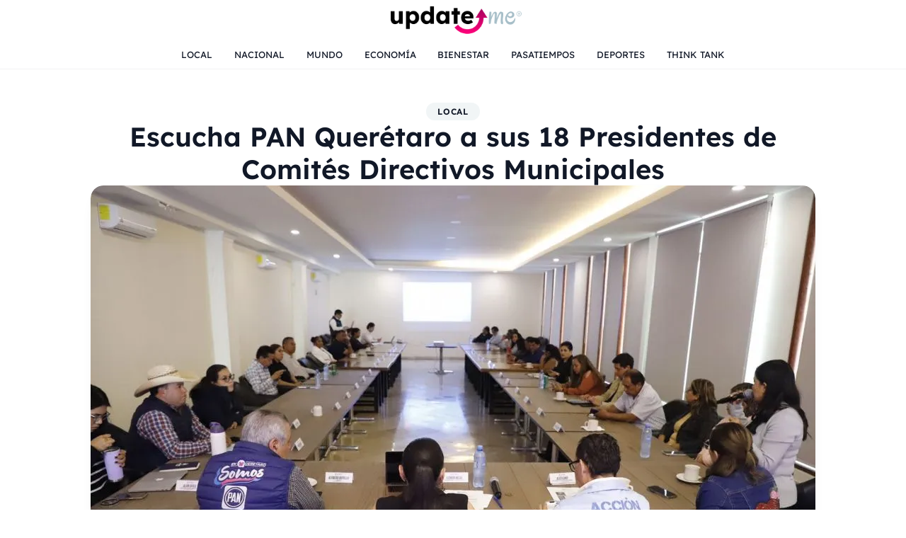

--- FILE ---
content_type: text/html; charset=UTF-8
request_url: https://updateme.news/local/escucha-pan-queretaro-a-sus-18-presidentes-de-comites-directivos-municipales/
body_size: 22241
content:
<!doctype html>
<html lang="es">
<head>
<meta charset="UTF-8" />
<meta name="viewport" content="width=device-width, initial-scale=1" />
<title>Escucha PAN Querétaro a sus 18 Presidentes de Comités Directivos Municipales &#8211; Update Me</title>
<meta name='robots' content='max-image-preview:large' />

<meta name="description" content="El Partido Acción Nacional (PAN) en Querétaro, a través de su presidenta estatal, Leonor Mejía, convocó a las y los presidentes y secretarios generales de los 18 Comités Directivos Municipales panistas, como parte de los trabajos internos y proceso de reflexión del pasado proceso electoral.&nbsp;" />
<meta property="og:title" content="Escucha PAN Querétaro a sus 18 Presidentes de Comités Directivos Municipales &#8211; Update Me" />
<meta property="og:description" content="El Partido Acción Nacional (PAN) en Querétaro, a través de su presidenta estatal, Leonor Mejía, convocó a las y los presidentes y secretarios generales de los 18 Comités Directivos Municipales panistas, como parte de los trabajos internos y proceso de reflexión del pasado proceso electoral.&nbsp;" />
<meta property="og:type" content="article" />
<meta property="og:url" content="https://updateme.news/local/escucha-pan-queretaro-a-sus-18-presidentes-de-comites-directivos-municipales/" />
<meta property="og:site_name" content="Update Me" />
<meta property="og:image" content="https://i0.wp.com/updateme.news/wp-content/uploads/2024/07/0b33fbf4-2e4e-4fb9-9968-e18480833e3a.jpeg?fit=1024%2C682&#038;ssl=1" />
<meta name="twitter:card" content="summary_large_image" />
<meta name="twitter:title" content="Escucha PAN Querétaro a sus 18 Presidentes de Comités Directivos Municipales &#8211; Update Me" />
<meta name="twitter:description" content="El Partido Acción Nacional (PAN) en Querétaro, a través de su presidenta estatal, Leonor Mejía, convocó a las y los presidentes y secretarios generales de los 18 Comités Directivos Municipales panistas, como parte de los trabajos internos y proceso de reflexión del pasado proceso electoral.&nbsp;" />
<meta name="twitter:image" content="https://i0.wp.com/updateme.news/wp-content/uploads/2024/07/0b33fbf4-2e4e-4fb9-9968-e18480833e3a.jpeg?fit=1024%2C682&#038;ssl=1" />
<script type="application/ld+json">{"@context":"https://schema.org","@type":"NewsArticle","headline":"Escucha PAN Querétaro a sus 18 Presidentes de Comités Directivos Municipales","datePublished":"2024-07-20T11:15:55-06:00","dateModified":"2024-07-20T11:15:57-06:00","author":{"@type":"Person","name":"Abelardo Islas"},"publisher":{"@type":"Organization","name":"Update Me","logo":{"@type":"ImageObject","url":"https://i0.wp.com/updateme.news/wp-content/uploads/2025/11/Logo-Update.png?fit=270%2C68&ssl=1"}},"mainEntityOfPage":"https://updateme.news/local/escucha-pan-queretaro-a-sus-18-presidentes-de-comites-directivos-municipales/","image":["https://i0.wp.com/updateme.news/wp-content/uploads/2024/07/0b33fbf4-2e4e-4fb9-9968-e18480833e3a.jpeg?fit=1024%2C682&ssl=1"],"section":"Local"}</script>
<!-- Jetpack Site Verification Tags -->
<meta name="google-site-verification" content="PeyGAhvBdf-MIg7xdKH5Sih31VBHjkp4zNBliAAPJsk" />
<meta name="yandex-verification" content="031f83b9f290e3c0" />
<link rel='dns-prefetch' href='//stats.wp.com' />
<link rel='dns-prefetch' href='//jetpack.wordpress.com' />
<link rel='dns-prefetch' href='//s0.wp.com' />
<link rel='dns-prefetch' href='//public-api.wordpress.com' />
<link rel='dns-prefetch' href='//0.gravatar.com' />
<link rel='dns-prefetch' href='//1.gravatar.com' />
<link rel='dns-prefetch' href='//2.gravatar.com' />
<link rel='preconnect' href='//i0.wp.com' />
<link rel='preconnect' href='//c0.wp.com' />
<link rel="alternate" type="application/rss+xml" title="Update Me &raquo; Escucha PAN Querétaro a sus 18 Presidentes de Comités Directivos Municipales RSS de los comentarios" href="https://updateme.news/local/escucha-pan-queretaro-a-sus-18-presidentes-de-comites-directivos-municipales/feed/" />
<link rel="alternate" title="oEmbed (JSON)" type="application/json+oembed" href="https://updateme.news/wp-json/oembed/1.0/embed?url=https%3A%2F%2Fupdateme.news%2Flocal%2Fescucha-pan-queretaro-a-sus-18-presidentes-de-comites-directivos-municipales%2F" />
<link rel="alternate" title="oEmbed (XML)" type="text/xml+oembed" href="https://updateme.news/wp-json/oembed/1.0/embed?url=https%3A%2F%2Fupdateme.news%2Flocal%2Fescucha-pan-queretaro-a-sus-18-presidentes-de-comites-directivos-municipales%2F&#038;format=xml" />
<link rel="preload" href="https://updateme.news/wp-content/themes/TEMA-HORIZONTE-main/assets/fonts/lexend/Lexend-Regular.woff" as="font" type="font/woff" crossorigin />
<link rel="preload" href="https://updateme.news/wp-content/themes/TEMA-HORIZONTE-main/assets/fonts/lexend/Lexend-SemiBold.woff" as="font" type="font/woff" crossorigin />
<style id='wp-img-auto-sizes-contain-inline-css'>
img:is([sizes=auto i],[sizes^="auto," i]){contain-intrinsic-size:3000px 1500px}
/*# sourceURL=wp-img-auto-sizes-contain-inline-css */
</style>
<style id='wp-emoji-styles-inline-css'>

	img.wp-smiley, img.emoji {
		display: inline !important;
		border: none !important;
		box-shadow: none !important;
		height: 1em !important;
		width: 1em !important;
		margin: 0 0.07em !important;
		vertical-align: -0.1em !important;
		background: none !important;
		padding: 0 !important;
	}
/*# sourceURL=wp-emoji-styles-inline-css */
</style>
<style id='wp-block-library-inline-css'>
:root{--wp-block-synced-color:#7a00df;--wp-block-synced-color--rgb:122,0,223;--wp-bound-block-color:var(--wp-block-synced-color);--wp-editor-canvas-background:#ddd;--wp-admin-theme-color:#007cba;--wp-admin-theme-color--rgb:0,124,186;--wp-admin-theme-color-darker-10:#006ba1;--wp-admin-theme-color-darker-10--rgb:0,107,160.5;--wp-admin-theme-color-darker-20:#005a87;--wp-admin-theme-color-darker-20--rgb:0,90,135;--wp-admin-border-width-focus:2px}@media (min-resolution:192dpi){:root{--wp-admin-border-width-focus:1.5px}}.wp-element-button{cursor:pointer}:root .has-very-light-gray-background-color{background-color:#eee}:root .has-very-dark-gray-background-color{background-color:#313131}:root .has-very-light-gray-color{color:#eee}:root .has-very-dark-gray-color{color:#313131}:root .has-vivid-green-cyan-to-vivid-cyan-blue-gradient-background{background:linear-gradient(135deg,#00d084,#0693e3)}:root .has-purple-crush-gradient-background{background:linear-gradient(135deg,#34e2e4,#4721fb 50%,#ab1dfe)}:root .has-hazy-dawn-gradient-background{background:linear-gradient(135deg,#faaca8,#dad0ec)}:root .has-subdued-olive-gradient-background{background:linear-gradient(135deg,#fafae1,#67a671)}:root .has-atomic-cream-gradient-background{background:linear-gradient(135deg,#fdd79a,#004a59)}:root .has-nightshade-gradient-background{background:linear-gradient(135deg,#330968,#31cdcf)}:root .has-midnight-gradient-background{background:linear-gradient(135deg,#020381,#2874fc)}:root{--wp--preset--font-size--normal:16px;--wp--preset--font-size--huge:42px}.has-regular-font-size{font-size:1em}.has-larger-font-size{font-size:2.625em}.has-normal-font-size{font-size:var(--wp--preset--font-size--normal)}.has-huge-font-size{font-size:var(--wp--preset--font-size--huge)}.has-text-align-center{text-align:center}.has-text-align-left{text-align:left}.has-text-align-right{text-align:right}.has-fit-text{white-space:nowrap!important}#end-resizable-editor-section{display:none}.aligncenter{clear:both}.items-justified-left{justify-content:flex-start}.items-justified-center{justify-content:center}.items-justified-right{justify-content:flex-end}.items-justified-space-between{justify-content:space-between}.screen-reader-text{border:0;clip-path:inset(50%);height:1px;margin:-1px;overflow:hidden;padding:0;position:absolute;width:1px;word-wrap:normal!important}.screen-reader-text:focus{background-color:#ddd;clip-path:none;color:#444;display:block;font-size:1em;height:auto;left:5px;line-height:normal;padding:15px 23px 14px;text-decoration:none;top:5px;width:auto;z-index:100000}html :where(.has-border-color){border-style:solid}html :where([style*=border-top-color]){border-top-style:solid}html :where([style*=border-right-color]){border-right-style:solid}html :where([style*=border-bottom-color]){border-bottom-style:solid}html :where([style*=border-left-color]){border-left-style:solid}html :where([style*=border-width]){border-style:solid}html :where([style*=border-top-width]){border-top-style:solid}html :where([style*=border-right-width]){border-right-style:solid}html :where([style*=border-bottom-width]){border-bottom-style:solid}html :where([style*=border-left-width]){border-left-style:solid}html :where(img[class*=wp-image-]){height:auto;max-width:100%}:where(figure){margin:0 0 1em}html :where(.is-position-sticky){--wp-admin--admin-bar--position-offset:var(--wp-admin--admin-bar--height,0px)}@media screen and (max-width:600px){html :where(.is-position-sticky){--wp-admin--admin-bar--position-offset:0px}}

/*# sourceURL=wp-block-library-inline-css */
</style><style id='global-styles-inline-css'>
:root{--wp--preset--aspect-ratio--square: 1;--wp--preset--aspect-ratio--4-3: 4/3;--wp--preset--aspect-ratio--3-4: 3/4;--wp--preset--aspect-ratio--3-2: 3/2;--wp--preset--aspect-ratio--2-3: 2/3;--wp--preset--aspect-ratio--16-9: 16/9;--wp--preset--aspect-ratio--9-16: 9/16;--wp--preset--color--black: #000000;--wp--preset--color--cyan-bluish-gray: #abb8c3;--wp--preset--color--white: #ffffff;--wp--preset--color--pale-pink: #f78da7;--wp--preset--color--vivid-red: #cf2e2e;--wp--preset--color--luminous-vivid-orange: #ff6900;--wp--preset--color--luminous-vivid-amber: #fcb900;--wp--preset--color--light-green-cyan: #7bdcb5;--wp--preset--color--vivid-green-cyan: #00d084;--wp--preset--color--pale-cyan-blue: #8ed1fc;--wp--preset--color--vivid-cyan-blue: #0693e3;--wp--preset--color--vivid-purple: #9b51e0;--wp--preset--gradient--vivid-cyan-blue-to-vivid-purple: linear-gradient(135deg,rgb(6,147,227) 0%,rgb(155,81,224) 100%);--wp--preset--gradient--light-green-cyan-to-vivid-green-cyan: linear-gradient(135deg,rgb(122,220,180) 0%,rgb(0,208,130) 100%);--wp--preset--gradient--luminous-vivid-amber-to-luminous-vivid-orange: linear-gradient(135deg,rgb(252,185,0) 0%,rgb(255,105,0) 100%);--wp--preset--gradient--luminous-vivid-orange-to-vivid-red: linear-gradient(135deg,rgb(255,105,0) 0%,rgb(207,46,46) 100%);--wp--preset--gradient--very-light-gray-to-cyan-bluish-gray: linear-gradient(135deg,rgb(238,238,238) 0%,rgb(169,184,195) 100%);--wp--preset--gradient--cool-to-warm-spectrum: linear-gradient(135deg,rgb(74,234,220) 0%,rgb(151,120,209) 20%,rgb(207,42,186) 40%,rgb(238,44,130) 60%,rgb(251,105,98) 80%,rgb(254,248,76) 100%);--wp--preset--gradient--blush-light-purple: linear-gradient(135deg,rgb(255,206,236) 0%,rgb(152,150,240) 100%);--wp--preset--gradient--blush-bordeaux: linear-gradient(135deg,rgb(254,205,165) 0%,rgb(254,45,45) 50%,rgb(107,0,62) 100%);--wp--preset--gradient--luminous-dusk: linear-gradient(135deg,rgb(255,203,112) 0%,rgb(199,81,192) 50%,rgb(65,88,208) 100%);--wp--preset--gradient--pale-ocean: linear-gradient(135deg,rgb(255,245,203) 0%,rgb(182,227,212) 50%,rgb(51,167,181) 100%);--wp--preset--gradient--electric-grass: linear-gradient(135deg,rgb(202,248,128) 0%,rgb(113,206,126) 100%);--wp--preset--gradient--midnight: linear-gradient(135deg,rgb(2,3,129) 0%,rgb(40,116,252) 100%);--wp--preset--font-size--small: 13px;--wp--preset--font-size--medium: 20px;--wp--preset--font-size--large: 36px;--wp--preset--font-size--x-large: 42px;--wp--preset--spacing--20: 0.44rem;--wp--preset--spacing--30: 0.67rem;--wp--preset--spacing--40: 1rem;--wp--preset--spacing--50: 1.5rem;--wp--preset--spacing--60: 2.25rem;--wp--preset--spacing--70: 3.38rem;--wp--preset--spacing--80: 5.06rem;--wp--preset--shadow--natural: 6px 6px 9px rgba(0, 0, 0, 0.2);--wp--preset--shadow--deep: 12px 12px 50px rgba(0, 0, 0, 0.4);--wp--preset--shadow--sharp: 6px 6px 0px rgba(0, 0, 0, 0.2);--wp--preset--shadow--outlined: 6px 6px 0px -3px rgb(255, 255, 255), 6px 6px rgb(0, 0, 0);--wp--preset--shadow--crisp: 6px 6px 0px rgb(0, 0, 0);}:where(.is-layout-flex){gap: 0.5em;}:where(.is-layout-grid){gap: 0.5em;}body .is-layout-flex{display: flex;}.is-layout-flex{flex-wrap: wrap;align-items: center;}.is-layout-flex > :is(*, div){margin: 0;}body .is-layout-grid{display: grid;}.is-layout-grid > :is(*, div){margin: 0;}:where(.wp-block-columns.is-layout-flex){gap: 2em;}:where(.wp-block-columns.is-layout-grid){gap: 2em;}:where(.wp-block-post-template.is-layout-flex){gap: 1.25em;}:where(.wp-block-post-template.is-layout-grid){gap: 1.25em;}.has-black-color{color: var(--wp--preset--color--black) !important;}.has-cyan-bluish-gray-color{color: var(--wp--preset--color--cyan-bluish-gray) !important;}.has-white-color{color: var(--wp--preset--color--white) !important;}.has-pale-pink-color{color: var(--wp--preset--color--pale-pink) !important;}.has-vivid-red-color{color: var(--wp--preset--color--vivid-red) !important;}.has-luminous-vivid-orange-color{color: var(--wp--preset--color--luminous-vivid-orange) !important;}.has-luminous-vivid-amber-color{color: var(--wp--preset--color--luminous-vivid-amber) !important;}.has-light-green-cyan-color{color: var(--wp--preset--color--light-green-cyan) !important;}.has-vivid-green-cyan-color{color: var(--wp--preset--color--vivid-green-cyan) !important;}.has-pale-cyan-blue-color{color: var(--wp--preset--color--pale-cyan-blue) !important;}.has-vivid-cyan-blue-color{color: var(--wp--preset--color--vivid-cyan-blue) !important;}.has-vivid-purple-color{color: var(--wp--preset--color--vivid-purple) !important;}.has-black-background-color{background-color: var(--wp--preset--color--black) !important;}.has-cyan-bluish-gray-background-color{background-color: var(--wp--preset--color--cyan-bluish-gray) !important;}.has-white-background-color{background-color: var(--wp--preset--color--white) !important;}.has-pale-pink-background-color{background-color: var(--wp--preset--color--pale-pink) !important;}.has-vivid-red-background-color{background-color: var(--wp--preset--color--vivid-red) !important;}.has-luminous-vivid-orange-background-color{background-color: var(--wp--preset--color--luminous-vivid-orange) !important;}.has-luminous-vivid-amber-background-color{background-color: var(--wp--preset--color--luminous-vivid-amber) !important;}.has-light-green-cyan-background-color{background-color: var(--wp--preset--color--light-green-cyan) !important;}.has-vivid-green-cyan-background-color{background-color: var(--wp--preset--color--vivid-green-cyan) !important;}.has-pale-cyan-blue-background-color{background-color: var(--wp--preset--color--pale-cyan-blue) !important;}.has-vivid-cyan-blue-background-color{background-color: var(--wp--preset--color--vivid-cyan-blue) !important;}.has-vivid-purple-background-color{background-color: var(--wp--preset--color--vivid-purple) !important;}.has-black-border-color{border-color: var(--wp--preset--color--black) !important;}.has-cyan-bluish-gray-border-color{border-color: var(--wp--preset--color--cyan-bluish-gray) !important;}.has-white-border-color{border-color: var(--wp--preset--color--white) !important;}.has-pale-pink-border-color{border-color: var(--wp--preset--color--pale-pink) !important;}.has-vivid-red-border-color{border-color: var(--wp--preset--color--vivid-red) !important;}.has-luminous-vivid-orange-border-color{border-color: var(--wp--preset--color--luminous-vivid-orange) !important;}.has-luminous-vivid-amber-border-color{border-color: var(--wp--preset--color--luminous-vivid-amber) !important;}.has-light-green-cyan-border-color{border-color: var(--wp--preset--color--light-green-cyan) !important;}.has-vivid-green-cyan-border-color{border-color: var(--wp--preset--color--vivid-green-cyan) !important;}.has-pale-cyan-blue-border-color{border-color: var(--wp--preset--color--pale-cyan-blue) !important;}.has-vivid-cyan-blue-border-color{border-color: var(--wp--preset--color--vivid-cyan-blue) !important;}.has-vivid-purple-border-color{border-color: var(--wp--preset--color--vivid-purple) !important;}.has-vivid-cyan-blue-to-vivid-purple-gradient-background{background: var(--wp--preset--gradient--vivid-cyan-blue-to-vivid-purple) !important;}.has-light-green-cyan-to-vivid-green-cyan-gradient-background{background: var(--wp--preset--gradient--light-green-cyan-to-vivid-green-cyan) !important;}.has-luminous-vivid-amber-to-luminous-vivid-orange-gradient-background{background: var(--wp--preset--gradient--luminous-vivid-amber-to-luminous-vivid-orange) !important;}.has-luminous-vivid-orange-to-vivid-red-gradient-background{background: var(--wp--preset--gradient--luminous-vivid-orange-to-vivid-red) !important;}.has-very-light-gray-to-cyan-bluish-gray-gradient-background{background: var(--wp--preset--gradient--very-light-gray-to-cyan-bluish-gray) !important;}.has-cool-to-warm-spectrum-gradient-background{background: var(--wp--preset--gradient--cool-to-warm-spectrum) !important;}.has-blush-light-purple-gradient-background{background: var(--wp--preset--gradient--blush-light-purple) !important;}.has-blush-bordeaux-gradient-background{background: var(--wp--preset--gradient--blush-bordeaux) !important;}.has-luminous-dusk-gradient-background{background: var(--wp--preset--gradient--luminous-dusk) !important;}.has-pale-ocean-gradient-background{background: var(--wp--preset--gradient--pale-ocean) !important;}.has-electric-grass-gradient-background{background: var(--wp--preset--gradient--electric-grass) !important;}.has-midnight-gradient-background{background: var(--wp--preset--gradient--midnight) !important;}.has-small-font-size{font-size: var(--wp--preset--font-size--small) !important;}.has-medium-font-size{font-size: var(--wp--preset--font-size--medium) !important;}.has-large-font-size{font-size: var(--wp--preset--font-size--large) !important;}.has-x-large-font-size{font-size: var(--wp--preset--font-size--x-large) !important;}
/*# sourceURL=global-styles-inline-css */
</style>

<style id='classic-theme-styles-inline-css'>
/*! This file is auto-generated */
.wp-block-button__link{color:#fff;background-color:#32373c;border-radius:9999px;box-shadow:none;text-decoration:none;padding:calc(.667em + 2px) calc(1.333em + 2px);font-size:1.125em}.wp-block-file__button{background:#32373c;color:#fff;text-decoration:none}
/*# sourceURL=/wp-includes/css/classic-themes.min.css */
</style>
<link rel="preload" as="style" href="https://updateme.news/wp-content/themes/TEMA-HORIZONTE-main/assets/css/um-fonts.css?ver=0.5.0" media="all" onload="this.onload=null;this.rel='stylesheet'" /><noscript><link rel="stylesheet" href="https://updateme.news/wp-content/themes/TEMA-HORIZONTE-main/assets/css/um-fonts.css?ver=0.5.0" media="all" /></noscript><style id='horizonte-critical-inline-css'>
/*!
 * Horizonte critical CSS (header, hero y top ads)
 * Generado manualmente para cubrir el contenido above-the-fold.
 */
:root {
  --um-color-bg: #ffffff;
  --um-color-text: #111827;
  --um-color-muted: #6b7280;
  --um-color-accent: #FF007A;
  --um-color-border-subtle: #E5E7EB;
  --um-header-height-main: 56px;
  --um-chip-radius: 999px;
  --um-font-sans: system-ui, -apple-system, BlinkMacSystemFont, "Segoe UI", sans-serif;
  --um-max-width: 1024px;
  --um-gap-sm: 0.5rem;
  --um-gap-md: 0.75rem;
  --um-gap-lg: 1.5rem;
  --um-shadow-card: 0 8px 26px -20px rgba(2, 6, 23, 0.3);
  --um-color-media-placeholder: #f3f4f6;
}
*,*::before,*::after{box-sizing:border-box}
body{margin:0;font-family:var(--um-font-sans);color:var(--um-color-text);background:var(--um-color-bg);min-height:100vh}
img{max-width:100%;display:block}
a{text-decoration:none;color:inherit}
.um-shell{max-width:var(--um-max-width);margin:0 auto;padding-inline:1rem}
.um-ad-slot{width:100%;display:flex;flex-direction:column;align-items:center;gap:.5rem;margin:1.5rem auto}
.um-ad-slot__label{font-size:.7rem;letter-spacing:.08em;text-transform:uppercase;color:var(--um-color-muted)}
.um-ad-slot__frame{width:100%;display:flex;justify-content:center;position:relative;overflow:hidden}
.um-header{background:#fff;position:sticky;top:0;z-index:20;box-shadow:0 1px 0 rgba(17,24,39,.05)}
.um-header__inner{max-width:var(--um-max-width);margin:0 auto;padding:.35rem .9rem}
.um-header__topbar{border-bottom:1px solid var(--um-color-border-subtle)}
.um-header__topbar-inner{display:flex;align-items:center;justify-content:space-between;height:32px}
.um-header__topbar-date{font-size:.7rem;color:#4b5563}
.um-header__topbar-social-menu{list-style:none;display:flex;gap:.3rem;margin:0;padding:0}
.um-header__topbar-social-menu a{display:inline-flex;padding:.15rem .45rem;border-radius:999px;font-size:.7rem;background:rgba(166,190,200,.16);color:var(--um-color-text)}
.um-header__main{display:flex;align-items:center;justify-content:space-between;height:var(--um-header-height-main);padding:.25rem 0}
.um-header__logo{flex:1 1 auto;display:flex;align-items:center;justify-content:center;min-height:var(--um-header-height-main)}
.um-header__logo img{max-height:calc(var(--um-header-height-main) - 10px);height:auto;width:auto;object-fit:contain}
.um-header__burger,.um-header__search-toggle{background:none;border:none;padding:0;width:36px;height:36px;display:inline-flex;align-items:center;justify-content:center;border-radius:999px;color:var(--um-color-text);cursor:pointer}
.um-header__nav-row{margin-top:.35rem;padding-bottom:.35rem;overflow-x:auto;-webkit-overflow-scrolling:touch}
.um-navchips{display:inline-flex;gap:var(--um-gap-sm);padding:.25rem 0 .1rem;list-style:none;margin:0}
.um-navchips>li{list-style:none}
.um-navchips>li>a{display:inline-flex;align-items:center;justify-content:center;padding:.25rem .9rem;border-radius:var(--um-chip-radius);font-size:.8rem;border:1px solid transparent;background:rgba(166,190,200,.16);color:var(--um-color-text);white-space:nowrap}
.um-navchips>li>a:hover{background:rgba(166,190,200,.24)}
.um-navchips .current-menu-item>a,.um-navchips .current_page_item>a,.um-navchips .current-menu-ancestor>a{background:var(--um-color-accent);color:#fff}
.um-offcanvas-backdrop{position:fixed;inset:0;background:rgba(15,23,42,.35);opacity:0;visibility:hidden;transition:opacity .15s,visibility .15s;z-index:30}
.um-offcanvas-backdrop.is-open{opacity:1;visibility:visible}
.um-offcanvas{position:fixed;inset:0 0 0 auto;width:78%;max-width:340px;background:#fff;box-shadow:-4px 0 20px rgba(15,23,42,.12);transform:translateX(100%);transition:transform .2s ease-out,opacity .2s ease-out;z-index:40;display:flex;flex-direction:column;visibility:hidden;opacity:0;pointer-events:none}
.um-offcanvas.is-open{transform:translateX(0%);visibility:visible;opacity:1;pointer-events:auto}
.single-post .um-single__featured{margin:0;width:100%;position:relative;border-radius:18px;overflow:hidden;box-shadow:var(--um-shadow-card,0 18px 50px -32px rgba(15,23,42,.45))}
.single-post .um-single__featured-media{border-radius:inherit;overflow:hidden;aspect-ratio:var(--um-featured-aspect-ratio,16/9);background:var(--um-color-media-placeholder,#f3f4f6)}
.single-post .um-single__featured img{width:100%;height:100%;display:block;object-fit:cover}
.um-slider-block{margin-bottom:var(--um-gap-lg)}
.um-section-heading{display:flex;align-items:center;justify-content:center;margin-bottom:.75rem}
.um-section-heading__chip{display:inline-flex;align-items:center;justify-content:center;padding:.25rem .85rem;border-radius:var(--um-chip-radius);font-size:.8rem;font-weight:600;letter-spacing:.08em;text-transform:uppercase;background:rgba(166,190,200,.16);color:var(--um-color-text)}
.um-slider{position:relative}
.um-slider__viewport{overflow-x:auto;scroll-snap-type:x mandatory;-webkit-overflow-scrolling:touch;padding-bottom:.5rem}
.um-slider__track{display:flex;gap:var(--um-gap-md);min-width:100%}
.um-slider__item{flex:0 0 100%;max-width:100%;scroll-snap-align:start}
.um-slider__controls{display:flex;justify-content:center;margin-top:.75rem}
.um-slider__controls-inner{display:inline-flex;align-items:center;gap:.75rem}
.um-slider__arrow{border:none;padding:0;background:none;cursor:pointer;color:rgba(166,190,200,.9);width:20px;height:20px;display:grid;place-items:center;border-radius:999px}
.um-slider__dot{width:10px;height:10px;border-radius:999px;background:rgba(166,190,200,.6);border:none;padding:0;cursor:pointer}
.um-slider__dot.is-active{background:var(--um-color-accent)}
.um-card{background:#fff;border-radius:18px;box-shadow:var(--um-shadow-card, 0 8px 26px -20px rgba(2, 6, 23, 0.3));overflow:hidden}
.um-card-hero__link{color:inherit;display:block}
.um-card-hero__inner{--um-card-hero-inner-padding:1.5rem;display:grid;gap:var(--um-gap-md);padding:0;align-items:stretch;grid-template-columns:1fr}
.um-card-hero__col--text{display:flex;flex-direction:column;gap:1rem;min-width:0;padding:var(--um-card-hero-inner-padding)}
.um-card-hero__col--image{display:flex;margin:0;align-items:stretch}
.um-card-hero__title{font-size:clamp(1.3rem,2.6vw,1.8rem);line-height:1.2;font-weight:600;margin:0;color:var(--um-color-text)}
.um-card-hero__meta{display:flex;align-items:center;gap:.75rem}
.um-card-hero__avatar{width:42px;height:42px;border-radius:999px;background:rgba(166,190,200,.18);display:flex;align-items:center;justify-content:center;font-weight:600}
.um-card-hero__meta-text{display:flex;flex-direction:column;font-size:.9rem;color:var(--um-color-muted)}
.um-card-hero__date{font-size:.8rem}
.um-card-hero__category .um-chip{font-size:.8rem;font-weight:600;padding:.25rem 1rem;border:1px solid var(--um-color-border-subtle,#E5E7EB);background:rgba(166,190,200,.16);color:var(--um-color-text);transition:background-color .2s ease,color .2s ease,border-color .2s ease}
.um-card-hero__category .um-chip:hover,.um-card-hero__category .um-chip:focus-visible{background:var(--um-color-accent,#FF007A);color:#fff;border-color:var(--um-color-accent,#FF007A)}
.um-card-hero__category .um-chip:focus-visible{outline:2px solid var(--um-color-accent,#FF007A);outline-offset:2px}
.um-card-hero__media{position:relative;width:100%;border-radius:18px;overflow:hidden;background:var(--um-color-media-placeholder,#f3f4f6);height:100%}
.um-card-hero__media::before{content:"";display:block;padding-bottom:56.25%}
.um-card-hero__image{position:absolute;inset:0;width:100%;height:100%;object-fit:cover;display:block}
.um-card-hero--layout-40-60 .um-card-hero__inner{grid-template-columns:.4fr .6fr}
.um-card-hero--layout-50-50 .um-card-hero__inner{grid-template-columns:1fr 1fr}
.um-card-hero--layout-60-40 .um-card-hero__inner{grid-template-columns:.6fr .4fr}
@media (min-width:1024px){
  .um-header__inner{padding-inline:0}
  .um-header__nav-row{display:flex;justify-content:center}
  .um-navchips{justify-content:center}
  .um-card-hero__title{font-size:2.1rem}
}
@media (max-width:960px){
  .um-card-hero__inner,.um-card-hero--layout-40-60 .um-card-hero__inner,.um-card-hero--layout-50-50 .um-card-hero__inner,.um-card-hero--layout-60-40 .um-card-hero__inner{grid-template-columns:1fr}
}
@media (max-width:600px){
  .um-card-hero__inner{--um-card-hero-inner-padding:1.1rem}
}
.screen-reader-text {
  clip: rect(1px, 1px, 1px, 1px);
  clip-path: inset(50%);
  height: 1px;
  width: 1px;
  margin: -1px;
  overflow: hidden;
  padding: 0;
  position: absolute;
}

/*# sourceURL=horizonte-critical-inline-css */
</style>
<link rel="preload" as="style" href="https://updateme.news/wp-content/themes/TEMA-HORIZONTE-main/assets/css/um-deferred.css?ver=0.5.0" media="all" onload="this.onload=null;this.rel='stylesheet'" /><noscript><link rel="stylesheet" href="https://updateme.news/wp-content/themes/TEMA-HORIZONTE-main/assets/css/um-deferred.css?ver=0.5.0" media="all" /></noscript><style id='horizonte-deferred-inline-css'>
:root{--um-font-sans:"Lexend", system-ui, -apple-system, BlinkMacSystemFont, "Segoe UI", sans-serif;--um-header-icon-color:#111827;--um-header-icon-color-hover:#FF007A;--um-navchip-bg:transparent;--um-navchip-text:#111827;--um-navchip-bg-hover:rgba(166, 190, 200, 0.15);--um-navchip-text-hover:#111827;--um-navchip-bg-active:#FF007A;--um-navchip-text-active:#ffffff;--um-hero-dot-color:rgba(166, 190, 200, 0.6);--um-hero-dot-color-active:#FF007A;--um-hero-arrow-color:rgba(166, 190, 200, 0.9);--um-hero-arrow-color-hover:#FF007A;--um-single-quote-bg:#f3f4f6;--um-single-quote-text:#4b5563;}.um-header__logo img{max-width:280px;max-height:50px;}.um-footer{background-color:#f9fafb;}.um-footer__card{background-color:#ffffff;}.um-chip--tag,.um-footer__social-menu a,.um-section-heading__chip{background:rgba(166, 190, 200, 0.16);color:#111827;}.um-chip--tag:hover,.um-footer__social-menu a:hover,.um-section-heading__chip:hover{background:#FF007A;color:#ffffff;}.single-post .um-single__content{font-size:18px;line-height:1.70;}.single-post .um-single__content p{margin:0 0 1.10em;}.single-post .um-single{--um-single-section-gap:20px;--um-single-link-color:#FF007A;--um-single-chip-bg:#E4EDF3;--um-single-chip-text:#111827;--um-single-chip-hover-bg:#FF007A;--um-single-chip-hover-text:#ffffff;}
/*# sourceURL=horizonte-deferred-inline-css */
</style>
<link rel='stylesheet' id='wp-block-paragraph-css' href='https://c0.wp.com/c/6.9/wp-includes/blocks/paragraph/style.min.css' media='all' />
<script src="https://updateme.news/wp-content/themes/TEMA-HORIZONTE-main/assets/js/um-theme-head.js?ver=0.5.0" id="horizonte-head-js"></script>
<link rel="https://api.w.org/" href="https://updateme.news/wp-json/" /><link rel="alternate" title="JSON" type="application/json" href="https://updateme.news/wp-json/wp/v2/posts/129928" /><link rel="EditURI" type="application/rsd+xml" title="RSD" href="https://updateme.news/xmlrpc.php?rsd" />
<meta name="generator" content="WordPress 6.9" />
<link rel="canonical" href="https://updateme.news/local/escucha-pan-queretaro-a-sus-18-presidentes-de-comites-directivos-municipales/" />
<link rel='shortlink' href='https://updateme.news/?p=129928' />
<meta name="generator" content="easy-author-avatar-image 1.4">
	<style>img#wpstats{display:none}</style>
		
<!-- Jetpack Open Graph Tags -->
<meta property="og:type" content="article" />
<meta property="og:title" content="Escucha PAN Querétaro a sus 18 Presidentes de Comités Directivos Municipales" />
<meta property="og:url" content="https://updateme.news/local/escucha-pan-queretaro-a-sus-18-presidentes-de-comites-directivos-municipales/" />
<meta property="og:description" content="El Partido Acción Nacional (PAN) en Querétaro, a través de su presidenta estatal, Leonor Mejía, convocó a las y los presidentes y secretarios generales de los 18 Comités Directivos Municipales pani…" />
<meta property="article:published_time" content="2024-07-20T17:15:55+00:00" />
<meta property="article:modified_time" content="2024-07-20T17:15:57+00:00" />
<meta property="og:site_name" content="Update Me" />
<meta property="og:image" content="https://i0.wp.com/updateme.news/wp-content/uploads/2024/07/0b33fbf4-2e4e-4fb9-9968-e18480833e3a.jpeg?fit=1024%2C682&#038;ssl=1" />
<meta property="og:image:width" content="1024" />
<meta property="og:image:height" content="682" />
<meta property="og:image:alt" content="" />
<meta property="og:locale" content="es_LA" />
<meta name="twitter:text:title" content="Escucha PAN Querétaro a sus 18 Presidentes de Comités Directivos Municipales" />
<meta name="twitter:image" content="https://i0.wp.com/updateme.news/wp-content/uploads/2024/07/0b33fbf4-2e4e-4fb9-9968-e18480833e3a.jpeg?fit=1024%2C682&#038;ssl=1&#038;w=640" />
<meta name="twitter:card" content="summary_large_image" />

<!-- End Jetpack Open Graph Tags -->
<link rel="icon" href="https://i0.wp.com/updateme.news/wp-content/uploads/2024/01/cropped-VARIANTE128-rosaUpdate-me1.jpg?fit=32%2C32&#038;ssl=1" sizes="32x32" />
<link rel="icon" href="https://i0.wp.com/updateme.news/wp-content/uploads/2024/01/cropped-VARIANTE128-rosaUpdate-me1.jpg?fit=192%2C192&#038;ssl=1" sizes="192x192" />
<link rel="apple-touch-icon" href="https://i0.wp.com/updateme.news/wp-content/uploads/2024/01/cropped-VARIANTE128-rosaUpdate-me1.jpg?fit=180%2C180&#038;ssl=1" />
<meta name="msapplication-TileImage" content="https://i0.wp.com/updateme.news/wp-content/uploads/2024/01/cropped-VARIANTE128-rosaUpdate-me1.jpg?fit=270%2C270&#038;ssl=1" />
	
	<!-- Google tag (gtag.js) -->
<script async src="https://www.googletagmanager.com/gtag/js?id=G-DCPBMQFRJV"></script>
<script>
  window.dataLayer = window.dataLayer || [];
  function gtag(){dataLayer.push(arguments);}
  gtag('js', new Date());

  gtag('config', 'G-DCPBMQFRJV');
</script>

<style id='umb-banner-inline-style-inline-css'>

                .um-ad {
                        display: block;
                        text-align: center;
                        margin: 0 auto 1.5rem auto;
                        max-width: 100%;
                }
                .um-ad img {
                        max-width: 100%;
                        height: auto;
                        display: inline-block;
                }
                .um-ad-rotator {
                        position: relative;
                }
                .um-ad-rotator__item {
                        display: none;
                }
                .um-ad-rotator__item.is-active {
                        display: block;
                }
        
/*# sourceURL=umb-banner-inline-style-inline-css */
</style>
</head>
<body class="wp-singular post-template-default single single-post postid-129928 single-format-standard wp-custom-logo wp-embed-responsive wp-theme-TEMA-HORIZONTE-main um-site">


<header class="um-header">
  <div class="um-header__inner">
    
    <div class="um-header__main">
      <button class="um-header__burger" type="button" aria-label="Abrir menú" data-um-offcanvas-open>
        <span class="um-header__burger-icon" aria-hidden="true">
          <svg viewBox="0 0 24 24" xmlns="http://www.w3.org/2000/svg"><rect x="3" y="6" width="18" height="2" rx="1" fill="currentColor"/><rect x="3" y="11" width="18" height="2" rx="1" fill="currentColor"/><rect x="3" y="16" width="18" height="2" rx="1" fill="currentColor"/></svg>
        </span>
      </button>
      <div class="um-header__logo">
        <a href="https://updateme.news/" class="custom-logo-link" rel="home"><img width="270" height="68" src="https://i0.wp.com/updateme.news/wp-content/uploads/2025/11/Logo-Update.png?fit=270%2C68&amp;ssl=1" class="custom-logo" alt="Update Me" decoding="async" /></a>      </div>
      <button class="um-header__search-toggle" type="button" aria-label="Abrir buscador" data-um-search-open>
        <span class="um-header__search-icon" aria-hidden="true">
          <svg viewBox="0 0 24 24" xmlns="http://www.w3.org/2000/svg"><circle cx="11" cy="11" r="6" stroke="currentColor" stroke-width="2" fill="none"/><line x1="16" y1="16" x2="20" y2="20" stroke="currentColor" stroke-width="2" stroke-linecap="round"/></svg>
        </span>
      </button>
    </div>

    <nav class="um-header__nav-row" aria-label="Secciones principales">
      <ul id="menu-principal" class="um-navchips"><li id="menu-item-113287" class="menu-item menu-item-type-taxonomy menu-item-object-category current-post-ancestor current-menu-parent current-post-parent menu-item-113287"><a href="https://updateme.news/category/local/">LOCAL</a></li>
<li id="menu-item-113288" class="menu-item menu-item-type-taxonomy menu-item-object-category menu-item-113288"><a href="https://updateme.news/category/nacional/">NACIONAL</a></li>
<li id="menu-item-113289" class="menu-item menu-item-type-taxonomy menu-item-object-category menu-item-113289"><a href="https://updateme.news/category/mundo/">MUNDO</a></li>
<li id="menu-item-113290" class="menu-item menu-item-type-taxonomy menu-item-object-category menu-item-113290"><a href="https://updateme.news/category/economia/">ECONOMÍA</a></li>
<li id="menu-item-113291" class="menu-item menu-item-type-taxonomy menu-item-object-category menu-item-113291"><a href="https://updateme.news/category/bienestar/">BIENESTAR</a></li>
<li id="menu-item-113292" class="menu-item menu-item-type-taxonomy menu-item-object-category menu-item-113292"><a href="https://updateme.news/category/pasatiempos/">PASATIEMPOS</a></li>
<li id="menu-item-113293" class="menu-item menu-item-type-taxonomy menu-item-object-category menu-item-113293"><a href="https://updateme.news/category/deportes/">DEPORTES</a></li>
<li id="menu-item-113294" class="menu-item menu-item-type-taxonomy menu-item-object-category menu-item-113294"><a href="https://updateme.news/category/thinktank/">THINK TANK</a></li>
</ul>    </nav>
  </div>
</header>

<div class="um-offcanvas-backdrop" data-um-offcanvas-backdrop hidden></div>


<aside class="um-offcanvas" aria-label="Menú principal" data-um-offcanvas hidden>
  <div class="um-offcanvas__header">
    <div class="um-offcanvas__title">Menú</div>
    <button class="um-offcanvas__close" type="button" data-um-offcanvas-close>✕</button>
  </div>
  <div class="um-offcanvas__section">
    <p class="um-offcanvas__section-title">DESCUBRE</p>
    <ul id="menu-principal-1" class="um-offcanvas__menu um-offcanvas__menu--primary"><li class="menu-item menu-item-type-taxonomy menu-item-object-category current-post-ancestor current-menu-parent current-post-parent menu-item-113287"><a href="https://updateme.news/category/local/">LOCAL</a></li>
<li class="menu-item menu-item-type-taxonomy menu-item-object-category menu-item-113288"><a href="https://updateme.news/category/nacional/">NACIONAL</a></li>
<li class="menu-item menu-item-type-taxonomy menu-item-object-category menu-item-113289"><a href="https://updateme.news/category/mundo/">MUNDO</a></li>
<li class="menu-item menu-item-type-taxonomy menu-item-object-category menu-item-113290"><a href="https://updateme.news/category/economia/">ECONOMÍA</a></li>
<li class="menu-item menu-item-type-taxonomy menu-item-object-category menu-item-113291"><a href="https://updateme.news/category/bienestar/">BIENESTAR</a></li>
<li class="menu-item menu-item-type-taxonomy menu-item-object-category menu-item-113292"><a href="https://updateme.news/category/pasatiempos/">PASATIEMPOS</a></li>
<li class="menu-item menu-item-type-taxonomy menu-item-object-category menu-item-113293"><a href="https://updateme.news/category/deportes/">DEPORTES</a></li>
<li class="menu-item menu-item-type-taxonomy menu-item-object-category menu-item-113294"><a href="https://updateme.news/category/thinktank/">THINK TANK</a></li>
</ul>  </div>
  <div class="um-offcanvas__section">
    <p class="um-offcanvas__section-title">NOSOTROS</p>
    <ul id="menu-pie-de-pagina" class="um-offcanvas__menu um-offcanvas__menu--secondary"><li id="menu-item-119461" class="menu-item menu-item-type-post_type menu-item-object-page menu-item-119461"><a href="https://updateme.news/quienes-somos/">¿Quiénes somos?</a></li>
<li id="menu-item-114856" class="menu-item menu-item-type-post_type menu-item-object-page menu-item-114856"><a href="https://updateme.news/directorio/">Directorio</a></li>
<li id="menu-item-114855" class="menu-item menu-item-type-post_type menu-item-object-page menu-item-114855"><a href="https://updateme.news/ventas/">Ventas</a></li>
<li id="menu-item-20807" class="menu-item menu-item-type-post_type menu-item-object-page menu-item-privacy-policy menu-item-20807"><a rel="privacy-policy" href="https://updateme.news/aviso-de-privacidad/">Aviso de privacidad</a></li>
<li id="menu-item-113376" class="menu-item menu-item-type-post_type menu-item-object-page menu-item-113376"><a href="https://updateme.news/derecho-de-replica/">Derecho de Réplica</a></li>
<li id="menu-item-114852" class="menu-item menu-item-type-post_type menu-item-object-page menu-item-114852"><a href="https://updateme.news/codigo-de-etica/">Código de ética</a></li>
</ul>  </div>
  <div class="um-offcanvas__login-bottom">
    <a class="um-offcanvas__login-button" href="https://updateme.news/wp-login.php">Iniciar sesión</a>
  </div>
</aside>

<div class="um-search-overlay" aria-modal="true" role="dialog" data-um-search-overlay>
  <div class="um-search-overlay__panel">
    <div class="um-search-overlay__header">
      <span>Buscar en el sitio</span>
      <button class="um-search-overlay__close" type="button" data-um-search-close>Esc</button>
    </div>
    <form class="um-search-overlay__form" role="search" method="get" action="https://updateme.news/">
      <input class="um-search-overlay__input" type="search" name="s" value="" placeholder="Escribe para buscar..." />
      <button class="um-search-overlay__submit" type="submit">Buscar</button>
    </form>
  </div>
</div>

<main id="primary" class="um-shell um-main">
      <article id="post-129928" class="um-single post-129928 post type-post status-publish format-standard has-post-thumbnail hentry category-local tag-comites-municipales tag-pan">
    <header class="um-single__header">
        <a class="um-chip um-chip--tag um-single__chip um-single__chip--category" href="https://updateme.news/category/local/">Local</a>
        <h1 class="um-single__title">Escucha PAN Querétaro a sus 18 Presidentes de Comités Directivos Municipales</h1>
    </header>

            <figure class="um-single__featured">
            
            <div class="um-single__featured-media" style="--um-featured-aspect-ratio:1024/682;">
                <img width="1024" height="682" src="https://i0.wp.com/updateme.news/wp-content/uploads/2024/07/0b33fbf4-2e4e-4fb9-9968-e18480833e3a.jpeg?fit=1024%2C682&amp;ssl=1" class="attachment-large size-large wp-post-image" alt="" loading="eager" fetchpriority="high" decoding="async" sizes="(min-width: 1024px) 960px, (min-width: 768px) 90vw, 100vw" srcset="https://i0.wp.com/updateme.news/wp-content/uploads/2024/07/0b33fbf4-2e4e-4fb9-9968-e18480833e3a.jpeg?w=1024&amp;ssl=1 1024w, https://i0.wp.com/updateme.news/wp-content/uploads/2024/07/0b33fbf4-2e4e-4fb9-9968-e18480833e3a.jpeg?resize=300%2C200&amp;ssl=1 300w, https://i0.wp.com/updateme.news/wp-content/uploads/2024/07/0b33fbf4-2e4e-4fb9-9968-e18480833e3a.jpeg?resize=768%2C512&amp;ssl=1 768w" />            </div>

                    </figure>
    
    
            <div class="um-single__meta-card">
            <div class="um-post-meta um-single__meta"><div class="um-post-meta__grid"><span class="um-post-meta__item um-post-meta__col um-post-meta__col--avatar"><img alt='Abelardo Islas' src='https://secure.gravatar.com/avatar/a7d3f4322cd70cd021047e36e259e81320d740dc31a873a4f5b137b20dc969b6?s=34&#038;d=mm&#038;r=g' srcset='https://secure.gravatar.com/avatar/a7d3f4322cd70cd021047e36e259e81320d740dc31a873a4f5b137b20dc969b6?s=68&#038;d=mm&#038;r=g 2x' class='avatar avatar-34 photo um-post-meta__author-avatar' height='34' width='34' decoding='async'/></span><span class="um-post-meta__item um-post-meta__item--author um-post-meta__col um-post-meta__col--author"><span class="um-post-meta__author-text"><a href="https://updateme.news/author/german/">Abelardo Islas</a></span></span><span class="um-post-meta__item um-post-meta__col um-post-meta__col--date"><time datetime="2024-07-20T11:15:55-06:00">20/07/2024</time></span></div></div>        </div>
    
    
    <div class="um-single__content">
        
<p>El Partido Acción Nacional (PAN) en Querétaro, a través de su presidenta estatal, Leonor Mejía, convocó a las y los presidentes y secretarios generales de los 18 Comités Directivos Municipales panistas, como parte de los trabajos internos y proceso de reflexión del pasado proceso electoral.&nbsp;</p>



<p>Leonor Mejía agradeció el trabajo que cada CDM realizó y pidió ver como enseñanzas los buenos resultados que se obtuvieron, pero también, aquellos donde no se consiguió el triunfo; para construir desde ahora y con una clara visión municipalista el reto del próximo proceso electoral.&nbsp;</p>



<p>Con la presencia del secretario general Adjunto del Comité Ejecutivo Nacional CEN del PAN, Alan Ávila, la estructura del CDE y liderazgos como el Senador Alfredo Botello, Leonor Mejía reiteró la importancia de cada Comité Municipal de Acción Nacional: “porque ustedes agrupan la fuerza y estructura de nuestra militancia”.</p>
    </div>

    <div class="um-single__ad um-single__ad--ads_6 um-single__ad--inline" data-single-ad-slot="ads_6"><div class="um-single__ad-placeholder" style="--um-single-ad-placeholder:clamp(60px, 18vw, 115px);"></div><div class="um-ad-slot um-ad-slot--ads_6 is-active um-single__ad-slot-frame" data-ad-slot="ads_6"><span class="um-ad-slot__label">Publicidad</span><div class="um-ad-slot__frame" style="--um-ad-slot-max-width:100%;"><div class="um-ad-slot__creative"><div class="um-ad-rotator" data-umb-rotator data-interval="6"><div class="um-ad-rotator__item is-active" data-ad-id="197777"><div class="um-ad um-ad--image um-ad-rotator__inner" role="complementary" aria-label="Espacio publicitario" data-ad-id="197777" style="aspect-ratio: 1024 / 128;"><a href="https://leermx.org/" aria-label="Campaña lectura" title="Campaña lectura" data-umb-click="197777" data-umb-track-url="https://updateme.news/?umb_click=197777" data-umb-direct="1"><img width="1024" height="128" src="https://i0.wp.com/updateme.news/wp-content/uploads/2025/12/ALFABETIZACIO%CC%81N-BARBARA-DISPLAY-1200X150.jpg?fit=1024%2C128&amp;ssl=1" class="um-ad__img" alt="Campaña lectura" loading="lazy" decoding="async" sizes="auto, (max-width: 1024px) 100vw, 1024px" /></a></div></div></div></div></div></div></div>
            <section class="um-single__section um-single__section--tags"
            aria-label="Etiquetas">
            <p class="um-single__section-title">Etiquetas</p>
            <div class="um-single__tags">
                <a class="um-chip um-chip--tag um-single__chip um-single__chip--tag" href="https://updateme.news/tag/comites-municipales/">Comités municipales</a><a class="um-chip um-chip--tag um-single__chip um-single__chip--tag" href="https://updateme.news/tag/pan/">PAN</a>            </div>
        </section>
    
    
            <section class="um-single__section um-single__section--share um-single__lazy-section" data-template="um-lazy-share"
            data-placeholder-height="220px">
            <div class="um-single__placeholder" aria-hidden="true"></div>
        </section>
        <template id="um-lazy-share">
            <div class="um-share um-share--footer" role="group" aria-label="Comparte esta nota">
            <p class="um-share__title">Comparte esta nota</p>
    
    <div class="um-share__buttons">
        <a class="um-share__button um-share__button--facebook" href="https://www.facebook.com/sharer/sharer.php?u=https%3A%2F%2Fupdateme.news%2Flocal%2Fescucha-pan-queretaro-a-sus-18-presidentes-de-comites-directivos-municipales%2F" target="_blank" rel="noopener noreferrer" aria-label="Compartir en Facebook"><span class="screen-reader-text">Compartir en Facebook</span><svg viewBox="0 0 24 24" aria-hidden="true" focusable="false" fill="currentColor"><path d="M24 12.073C24 5.405 18.627 0 12 0S0 5.405 0 12.073C0 18.1 4.388 23.093 10.125 24v-8.437H7.078V12.07h3.047V9.412c0-3.007 1.792-4.669 4.533-4.669 1.312 0 2.686.235 2.686.235v2.953h-1.513c-1.492 0-1.955.93-1.955 1.887v2.252h3.328l-.532 3.493h-2.796V24C19.612 23.093 24 18.1 24 12.073z"/></svg></a><a class="um-share__button um-share__button--twitter" href="https://twitter.com/intent/tweet?url=https%3A%2F%2Fupdateme.news%2Flocal%2Fescucha-pan-queretaro-a-sus-18-presidentes-de-comites-directivos-municipales%2F&amp;text=Escucha%20PAN%20Quer%C3%A9taro%20a%20sus%2018%20Presidentes%20de%20Comit%C3%A9s%20Directivos%20Municipales" target="_blank" rel="noopener noreferrer" aria-label="Compartir en Twitter"><span class="screen-reader-text">Compartir en Twitter</span><svg viewBox="0 0 24 24" aria-hidden="true" focusable="false" fill="currentColor"><path d="M18.244 3H21l-6.37 7.285L21.5 21h-5.244l-3.64-4.964L8.23 21H3l6.77-7.75L3.5 3h5.244l3.313 4.47L18.244 3zm-1.84 15h1.02L8.66 5.01H7.57L16.404 18z"/></svg></a><a class="um-share__button um-share__button--whatsapp" href="https://api.whatsapp.com/send?text=Escucha%20PAN%20Quer%C3%A9taro%20a%20sus%2018%20Presidentes%20de%20Comit%C3%A9s%20Directivos%20Municipales%20https%3A%2F%2Fupdateme.news%2Flocal%2Fescucha-pan-queretaro-a-sus-18-presidentes-de-comites-directivos-municipales%2F" target="_blank" rel="noopener noreferrer" aria-label="Compartir en Whatsapp"><span class="screen-reader-text">Compartir en Whatsapp</span><svg viewBox="0 0 24 24" aria-hidden="true" focusable="false" fill="currentColor"><path d="M.057 24l1.687-6.163A11.867 11.867 0 0 1 0 11.993C0 5.373 5.373 0 11.994 0 18.616 0 24 5.373 24 11.993c0 6.62-5.384 11.993-12.006 11.993a11.95 11.95 0 0 1-6.13-1.693L.057 24zM6.6 20.013c1.676.995 3.276 1.591 5.392 1.591 5.45 0 9.886-4.42 9.886-9.865 0-5.452-4.436-9.873-9.886-9.873-5.452 0-9.89 4.421-9.89 9.873 0 2.225.726 3.887 1.944 5.59L3.46 20.54l3.14-.527zm11.387-5.56c-.073-.121-.266-.194-.556-.339-.29-.146-1.72-.848-1.988-.944-.267-.097-.462-.146-.657.145-.194.291-.755.944-.925 1.138-.17.194-.341.219-.632.073-.29-.145-1.226-.451-2.335-1.44-.863-.77-1.444-1.72-1.614-2.011-.17-.291-.018-.448.128-.593.132-.131.291-.341.437-.512.145-.17.193-.291.29-.485.097-.194.048-.364-.024-.51-.073-.145-.657-1.585-.9-2.171-.237-.569-.48-.492-.657-.5l-.56-.01c-.194 0-.51.073-.777.364-.267.292-1.02.995-1.02 2.427 0 1.433 1.046 2.82 1.19 3.014.145.194 2.06 3.154 4.99 4.417.697.301 1.243.48 1.668.616.7.223 1.337.192 1.84.116.561-.083 1.72-.703 1.963-1.382.242-.679.242-1.26.169-1.382z"/></svg></a><a class="um-share__button um-share__button--telegram" href="https://t.me/share/url?url=https%3A%2F%2Fupdateme.news%2Flocal%2Fescucha-pan-queretaro-a-sus-18-presidentes-de-comites-directivos-municipales%2F&amp;text=Escucha%20PAN%20Quer%C3%A9taro%20a%20sus%2018%20Presidentes%20de%20Comit%C3%A9s%20Directivos%20Municipales" target="_blank" rel="noopener noreferrer" aria-label="Compartir en Telegram"><span class="screen-reader-text">Compartir en Telegram</span><svg viewBox="0 0 24 24" aria-hidden="true" focusable="false" fill="currentColor"><path d="M21.77 2.23 1.98 9.64c-1.35.51-1.34 1.38-.26 1.71l5.12 1.62 1.97 6.28c.26.73.43 1.02.93 1.02.48 0 .69-.18.96-.43l2.83-2.68 4.84 3.53c.89.49 1.53.23 1.75-.82l3.16-15.08c.34-1.64-.62-2.31-1.91-1.86Z"/></svg></a><a class="um-share__button um-share__button--email" href="mailto:?subject=Escucha%20PAN%20Quer%C3%A9taro%20a%20sus%2018%20Presidentes%20de%20Comit%C3%A9s%20Directivos%20Municipales&amp;body=https%3A%2F%2Fupdateme.news%2Flocal%2Fescucha-pan-queretaro-a-sus-18-presidentes-de-comites-directivos-municipales%2F" aria-label="Compartir en Email"><span class="screen-reader-text">Compartir en Email</span><svg viewBox="0 0 24 24" aria-hidden="true" focusable="false" fill="currentColor"><path d="M20 4H4a2 2 0 0 0-2 2v12a2 2 0 0 0 2 2h16a2 2 0 0 0 2-2V6a2 2 0 0 0-2-2zm0 4-8 5-8-5V6l8 5 8-5z"/></svg></a>    </div>
</div>        </template>
    
            <section class="um-single__lazy-section" data-template="um-lazy-author" data-placeholder-height="260px">
            <div class="um-single__placeholder" aria-hidden="true"></div>
        </section>
        <template id="um-lazy-author">
            <section class="um-author-box" aria-label="Sobre el autor">
    <div class="um-author-box__inner">
        <div class="um-author-box__avatar">
            <img alt='Abelardo Islas' src='https://secure.gravatar.com/avatar/a7d3f4322cd70cd021047e36e259e81320d740dc31a873a4f5b137b20dc969b6?s=96&#038;d=mm&#038;r=g' srcset='https://secure.gravatar.com/avatar/a7d3f4322cd70cd021047e36e259e81320d740dc31a873a4f5b137b20dc969b6?s=192&#038;d=mm&#038;r=g 2x' class='avatar avatar-96 photo um-author-box__avatar-img' height='96' width='96' decoding='async'/>        </div>

        <div class="um-author-box__content">
                                            <span class="um-author-box__label">SOBRE EL AUTOR</span>
            
                            <p class="um-author-box__name">Abelardo Islas</p>
            
            
                            <a class="um-author-box__cta" href="https://updateme.news/author/german/">Ver más artículos</a>
                    </div>
    </div>
</section>        </template>
    
            <section class="um-single__lazy-section" data-template="um-lazy-comments" data-placeholder-height="420px">
            <div class="um-single__placeholder" aria-hidden="true"></div>
        </section>
        <template id="um-lazy-comments">
            <section class="um-single__section um-single__section--comments">
            <p class="um-single__section-title">Comentarios</p>
            <div class="um-single__comments">
                <section id="comments" class="um-comments">
    
    
    <div class="um-comments__form">
        
		<div id="respond" class="comment-respond">
			<h3 id="reply-title" class="comment-reply-title">Deja un comentario<small><a rel="nofollow" id="cancel-comment-reply-link" href="/local/escucha-pan-queretaro-a-sus-18-presidentes-de-comites-directivos-municipales/#respond" style="display:none;">Cancelar respuesta</a></small></h3>			<form id="commentform" class="comment-form">
				<iframe
					title="Formulario de comentarios"
					src="https://jetpack.wordpress.com/jetpack-comment/?blogid=231452338&#038;postid=129928&#038;comment_registration=1&#038;require_name_email=0&#038;stc_enabled=0&#038;stb_enabled=0&#038;show_avatars=1&#038;avatar_default=mystery&#038;greeting=Deja+un+comentario&#038;jetpack_comments_nonce=b903adf030&#038;greeting_reply=Responder+a+%25s&#038;color_scheme=light&#038;lang=es_MX&#038;jetpack_version=15.3.1&#038;iframe_unique_id=1&#038;show_cookie_consent=0&#038;has_cookie_consent=0&#038;is_current_user_subscribed=0&#038;token_key=%3Bnormal%3B&#038;sig=e1879341caafc4ef929cd9a3aecb475573e0015d#parent=https%3A%2F%2Fupdateme.news%2Flocal%2Fescucha-pan-queretaro-a-sus-18-presidentes-de-comites-directivos-municipales%2F"
											name="jetpack_remote_comment"
						style="width:100%; height: 315px; border:0;"
										class="jetpack_remote_comment"
					id="jetpack_remote_comment"
					sandbox="allow-same-origin allow-top-navigation allow-scripts allow-forms allow-popups"
				>
									</iframe>
									<!--[if !IE]><!-->
					<script>
						document.addEventListener('DOMContentLoaded', function () {
							var commentForms = document.getElementsByClassName('jetpack_remote_comment');
							for (var i = 0; i < commentForms.length; i++) {
								commentForms[i].allowTransparency = false;
								commentForms[i].scrolling = 'no';
							}
						});
					</script>
					<!--<![endif]-->
							</form>
		</div>

		
		<input type="hidden" name="comment_parent" id="comment_parent" value="" />

		    </div>
</section>
            </div>
        </section>        </template>
    
            <script>
            (function () {
                const sections = document.querySelectorAll('.um-single__lazy-section');

                if (!sections.length) {
                    return;
                }

                const observer = new IntersectionObserver((entries, obs) => {
                    entries.forEach((entry) => {
                        if (!entry.isIntersecting) {
                            return;
                        }

                        const target = entry.target;
                        const templateId = target.getAttribute('data-template');
                        const template = templateId ? document.getElementById(templateId) : null;

                        if (template && 'content' in template) {
                            target.innerHTML = '';
                            target.appendChild(template.content.cloneNode(true));
                            target.classList.add('is-loaded');
                        }

                        obs.unobserve(target);
                    });
                }, {
                    rootMargin: '150px 0px',
                    threshold: 0.1,
                });

                sections.forEach((section) => {
                    const placeholderHeight = section.getAttribute('data-placeholder-height');

                    if (placeholderHeight) {
                        section.style.minHeight = placeholderHeight;
                    }

                    observer.observe(section);
                });
            })();
        </script>
    
            <section class="um-single__related" aria-labelledby="um-related-heading">
            <p id="um-related-heading" class="um-single__section-title">
                Te puede interesar</p>

            <div class="um-single__related-grid um-single__related-grid--compact">
                <article class="um-card um-card--compact post-200337 post type-post status-publish format-standard has-post-thumbnail hentry category-local tag-call-center tag-gobierno-digital tag-queretaro tag-tenencia tag-tramites tag-verificacion">
    <a class="um-card-compact__link" href="https://updateme.news/local/tenencia-y-verificacion-las-consultas-mas-frecuentes-al-call-center-del-gobierno-de-queretaro/">
        <figure class="um-card-compact__media">
            <img width="225" height="300" src="https://i0.wp.com/updateme.news/wp-content/uploads/2026/01/71_273_50272_1911927806_2D5601B0-8C83-452F-81CF-15FD70D69C75.jpeg?fit=225%2C300&amp;ssl=1" class="um-card-compact__image wp-post-image" alt="" loading="lazy" decoding="async" sizes="auto, (min-width: 1024px) 120px, (min-width: 768px) 30vw, 45vw" srcset="https://i0.wp.com/updateme.news/wp-content/uploads/2026/01/71_273_50272_1911927806_2D5601B0-8C83-452F-81CF-15FD70D69C75.jpeg?w=960&amp;ssl=1 960w, https://i0.wp.com/updateme.news/wp-content/uploads/2026/01/71_273_50272_1911927806_2D5601B0-8C83-452F-81CF-15FD70D69C75.jpeg?resize=225%2C300&amp;ssl=1 225w, https://i0.wp.com/updateme.news/wp-content/uploads/2026/01/71_273_50272_1911927806_2D5601B0-8C83-452F-81CF-15FD70D69C75.jpeg?resize=768%2C1024&amp;ssl=1 768w" />        </figure>
        <div class="um-card-compact__body">
            <h3 class="um-card-compact__title">Tenencia y verificación, las consultas más frecuentes al Call Center del Gobierno de Querétaro</h3>

            <div class="um-card-compact__meta">
                                    <span class="um-card-compact__category">Local</span>
                
                <time class="um-card-compact__date" datetime="2026-01-10T12:56:14-06:00">
                    10/01/2026                </time>
            </div>
        </div>
    </a>
</article>
<article class="um-card um-card--compact post-200331 post type-post status-publish format-standard has-post-thumbnail hentry category-local tag-agustin-dorantes tag-elecciones-2027 tag-pan tag-politica tag-queretaro">
    <a class="um-card-compact__link" href="https://updateme.news/local/dorantes-confia-en-la-unidad-del-pan-rumbo-a-2027-no-nos-vamos-a-pelear/">
        <figure class="um-card-compact__media">
            <img width="300" height="200" src="https://i0.wp.com/updateme.news/wp-content/uploads/2026/01/Doritos.jpeg?fit=300%2C200&amp;ssl=1" class="um-card-compact__image wp-post-image" alt="" loading="lazy" decoding="async" sizes="auto, (min-width: 1024px) 120px, (min-width: 768px) 30vw, 45vw" srcset="https://i0.wp.com/updateme.news/wp-content/uploads/2026/01/Doritos.jpeg?w=1280&amp;ssl=1 1280w, https://i0.wp.com/updateme.news/wp-content/uploads/2026/01/Doritos.jpeg?resize=300%2C200&amp;ssl=1 300w, https://i0.wp.com/updateme.news/wp-content/uploads/2026/01/Doritos.jpeg?resize=1024%2C683&amp;ssl=1 1024w, https://i0.wp.com/updateme.news/wp-content/uploads/2026/01/Doritos.jpeg?resize=768%2C512&amp;ssl=1 768w" />        </figure>
        <div class="um-card-compact__body">
            <h3 class="um-card-compact__title">Dorantes confía en la unidad del PAN rumbo a 2027: “No nos vamos a pelear”</h3>

            <div class="um-card-compact__meta">
                                    <span class="um-card-compact__category">Local</span>
                
                <time class="um-card-compact__date" datetime="2026-01-10T12:34:44-06:00">
                    10/01/2026                </time>
            </div>
        </div>
    </a>
</article>
<article class="um-card um-card--compact post-200319 post type-post status-publish format-standard has-post-thumbnail hentry category-local tag-camino-de-santiago tag-cultura tag-desarrollo-rural tag-queretaro tag-sierra-gorda tag-turismo">
    <a class="um-card-compact__link" href="https://updateme.news/local/el-camino-de-santiago-de-queretaro-impulsa-desarrollo-y-en-la-sierra-gorda-kuri/">
        <figure class="um-card-compact__media">
            <img width="300" height="200" src="https://i0.wp.com/updateme.news/wp-content/uploads/2026/01/camino-santiago-qro.jpeg?fit=300%2C200&amp;ssl=1" class="um-card-compact__image wp-post-image" alt="" loading="lazy" decoding="async" sizes="auto, (min-width: 1024px) 120px, (min-width: 768px) 30vw, 45vw" srcset="https://i0.wp.com/updateme.news/wp-content/uploads/2026/01/camino-santiago-qro.jpeg?w=1280&amp;ssl=1 1280w, https://i0.wp.com/updateme.news/wp-content/uploads/2026/01/camino-santiago-qro.jpeg?resize=300%2C200&amp;ssl=1 300w, https://i0.wp.com/updateme.news/wp-content/uploads/2026/01/camino-santiago-qro.jpeg?resize=1024%2C682&amp;ssl=1 1024w, https://i0.wp.com/updateme.news/wp-content/uploads/2026/01/camino-santiago-qro.jpeg?resize=768%2C512&amp;ssl=1 768w" />        </figure>
        <div class="um-card-compact__body">
            <h3 class="um-card-compact__title">El Camino de Santiago de Querétaro impulsa desarrollo y  en la Sierra Gorda: Kuri</h3>

            <div class="um-card-compact__meta">
                                    <span class="um-card-compact__category">Local</span>
                
                <time class="um-card-compact__date" datetime="2026-01-09T20:39:39-06:00">
                    09/01/2026                </time>
            </div>
        </div>
    </a>
</article>
<article class="um-card um-card--compact post-200316 post type-post status-publish format-standard has-post-thumbnail hentry category-local tag-ameq tag-corregidora-norte tag-movilidad tag-puente tag-qrobus-2 tag-queretaro">
    <a class="um-card-compact__link" href="https://updateme.news/local/analizan-vias-alternas-para-22-rutas-de-qrobus-por-derribo-de-puente-en-corregidora-norte/">
        <figure class="um-card-compact__media">
            <img width="300" height="182" src="https://i0.wp.com/updateme.news/wp-content/uploads/2026/01/imagen_2026-01-09_152247687.jpg?fit=300%2C182&amp;ssl=1" class="um-card-compact__image wp-post-image" alt="" loading="lazy" decoding="async" sizes="auto, (min-width: 1024px) 120px, (min-width: 768px) 30vw, 45vw" srcset="https://i0.wp.com/updateme.news/wp-content/uploads/2026/01/imagen_2026-01-09_152247687.jpg?w=1280&amp;ssl=1 1280w, https://i0.wp.com/updateme.news/wp-content/uploads/2026/01/imagen_2026-01-09_152247687.jpg?resize=300%2C182&amp;ssl=1 300w, https://i0.wp.com/updateme.news/wp-content/uploads/2026/01/imagen_2026-01-09_152247687.jpg?resize=1024%2C622&amp;ssl=1 1024w, https://i0.wp.com/updateme.news/wp-content/uploads/2026/01/imagen_2026-01-09_152247687.jpg?resize=768%2C467&amp;ssl=1 768w" />        </figure>
        <div class="um-card-compact__body">
            <h3 class="um-card-compact__title">Analizan vías alternas para 22 rutas de Qrobús por derribo de puente en Corregidora Norte</h3>

            <div class="um-card-compact__meta">
                                    <span class="um-card-compact__category">Local</span>
                
                <time class="um-card-compact__date" datetime="2026-01-09T15:25:08-06:00">
                    09/01/2026                </time>
            </div>
        </div>
    </a>
</article>
            </div>
        </section>
    
    </article>  </main>
<div class="um-ad-slot um-ad-slot--ads_4 is-active" data-ad-slot="ads_4"><span class="um-ad-slot__label">Publicidad</span><div class="um-ad-slot__frame"><div class="um-ad-slot__creative"><div class="um-ad-rotator" data-umb-rotator data-interval="6"><div class="um-ad-rotator__item is-active" data-ad-id="199761"><div class="um-ad um-ad--image um-ad-rotator__inner" role="complementary" aria-label="Espacio publicitario" data-ad-id="199761" style="aspect-ratio: 1024 / 115;"><a href="https://corregidora.gob.mx/portal/" target="_blank" rel="noopener noreferrer" aria-label="Campaña predial Corregidora 2026" title="Campaña predial Corregidora 2026" data-umb-click="199761" data-umb-track-url="https://updateme.news/?umb_click=199761" data-umb-direct="1"><img width="1024" height="115" src="https://updateme.news/wp-content/uploads/2026/01/1024X115PX-GABRIEL-MORALES.jpg" class="um-ad__img" alt="Campaña predial Corregidora 2026" loading="lazy" decoding="async" sizes="auto, (max-width: 1024px) 100vw, 1024px" srcset="https://i0.wp.com/updateme.news/wp-content/uploads/2026/01/1024X115PX-GABRIEL-MORALES.jpg?w=1024&amp;ssl=1 1024w, https://i0.wp.com/updateme.news/wp-content/uploads/2026/01/1024X115PX-GABRIEL-MORALES.jpg?resize=300%2C34&amp;ssl=1 300w, https://i0.wp.com/updateme.news/wp-content/uploads/2026/01/1024X115PX-GABRIEL-MORALES.jpg?resize=768%2C86&amp;ssl=1 768w" /></a></div></div></div></div></div></div>
<footer class="um-footer">
  <div class="um-footer__inner um-shell">
    <div class="um-footer__card">
      <div class="um-footer__rows">
                        <section class="um-footer__col">
          <h2 class="um-footer__title">ETIQUETAS</h2>
          <div class="um-footer__tags">
            <a href="https://updateme.news/tag/corregidora/" class="um-chip um-chip--tag">Corregidora</a><a href="https://updateme.news/tag/el-marques/" class="um-chip um-chip--tag">El Marqués</a><a href="https://updateme.news/tag/mexico/" class="um-chip um-chip--tag">México</a><a href="https://updateme.news/tag/morena/" class="um-chip um-chip--tag">Morena</a><a href="https://updateme.news/tag/municipio-de-queretaro/" class="um-chip um-chip--tag">Municipio de Querétaro</a><a href="https://updateme.news/tag/pan/" class="um-chip um-chip--tag">PAN</a><a href="https://updateme.news/tag/queretaro/" class="um-chip um-chip--tag">Querétaro</a><a href="https://updateme.news/tag/salud/" class="um-chip um-chip--tag">Salud</a><a href="https://updateme.news/tag/seguridad/" class="um-chip um-chip--tag">seguridad</a><a href="https://updateme.news/tag/sheinbaum/" class="um-chip um-chip--tag">Sheinbaum</a><a href="https://updateme.news/tag/trump/" class="um-chip um-chip--tag">Trump</a>          </div>
        </section>
        
                <section class="um-footer__col">
          <h2 class="um-footer__title">NOSOTROS</h2>
          <ul id="menu-pie-de-pagina-1" class="um-footer__menu"><li class="menu-item menu-item-type-post_type menu-item-object-page menu-item-119461"><a href="https://updateme.news/quienes-somos/">¿Quiénes somos?</a></li>
<li class="menu-item menu-item-type-post_type menu-item-object-page menu-item-114856"><a href="https://updateme.news/directorio/">Directorio</a></li>
<li class="menu-item menu-item-type-post_type menu-item-object-page menu-item-114855"><a href="https://updateme.news/ventas/">Ventas</a></li>
<li class="menu-item menu-item-type-post_type menu-item-object-page menu-item-privacy-policy menu-item-20807"><a rel="privacy-policy" href="https://updateme.news/aviso-de-privacidad/">Aviso de privacidad</a></li>
<li class="menu-item menu-item-type-post_type menu-item-object-page menu-item-113376"><a href="https://updateme.news/derecho-de-replica/">Derecho de Réplica</a></li>
<li class="menu-item menu-item-type-post_type menu-item-object-page menu-item-114852"><a href="https://updateme.news/codigo-de-etica/">Código de ética</a></li>
</ul>        </section>
        
                <section class="um-footer__col">
          <h2 class="um-footer__title">SÍGUENOS</h2>
          <nav class="um-footer__social" aria-label="Redes (footer)">
            <ul id="menu-redes-sociales" class="um-footer__social-menu"><li id="menu-item-196693" class="menu-item menu-item-type-custom menu-item-object-custom menu-item-196693"><a href="https://www.facebook.com/updateme.news">Facebook</a></li>
<li id="menu-item-196694" class="menu-item menu-item-type-custom menu-item-object-custom menu-item-196694"><a href="https://x.com/updateme_news">X</a></li>
<li id="menu-item-196695" class="menu-item menu-item-type-custom menu-item-object-custom menu-item-196695"><a href="https://t.me/updatemexico">Telegram</a></li>
<li id="menu-item-196696" class="menu-item menu-item-type-custom menu-item-object-custom menu-item-196696"><a href="https://www.instagram.com/updateme.news/">Instargam</a></li>
<li id="menu-item-196697" class="menu-item menu-item-type-custom menu-item-object-custom menu-item-196697"><a href="https://www.linkedin.com/company/updatemenews/">Linked In</a></li>
<li id="menu-item-196698" class="menu-item menu-item-type-custom menu-item-object-custom menu-item-196698"><a href="https://whatsapp.com/channel/0029Va786jJDzgTLLkNHKo3t">WhatsApp</a></li>
<li id="menu-item-196700" class="menu-item menu-item-type-custom menu-item-object-custom menu-item-196700"><a href="https://updateme.news/feed/">RSS</a></li>
<li id="menu-item-196701" class="menu-item menu-item-type-custom menu-item-object-custom menu-item-196701"><a href="https://mastodon.social/@updateme">Mastodon</a></li>
<li id="menu-item-196702" class="menu-item menu-item-type-custom menu-item-object-custom menu-item-196702"><a href="https://www.threads.com/@updateme.news">Threads</a></li>
</ul>          </nav>
        </section>
              </div>
      <div class="um-footer__bottom">
        <small>
          © 2025 Update Me. Todos los derechos reservados. Desarrollado por <a href="https://horizonte.media/">Horizonte Media</a>        </small>
      </div>
    </div>
  </div>
</footer>
<script type="speculationrules">
{"prefetch":[{"source":"document","where":{"and":[{"href_matches":"/*"},{"not":{"href_matches":["/wp-*.php","/wp-admin/*","/wp-content/uploads/*","/wp-content/*","/wp-content/plugins/*","/wp-content/themes/TEMA-HORIZONTE-main/*","/*\\?(.+)"]}},{"not":{"selector_matches":"a[rel~=\"nofollow\"]"}},{"not":{"selector_matches":".no-prefetch, .no-prefetch a"}}]},"eagerness":"conservative"}]}
</script>
<script src="https://updateme.news/wp-content/plugins/honeypot-antispam/js/honeypot-antispam.js?ver=1.0.5" id="honeypot-antispam-script-js"></script>
<script src="https://updateme.news/wp-content/themes/TEMA-HORIZONTE-main/assets/js/um-theme-interactions.js?ver=0.5.0" id="horizonte-interactions-js"></script>
<script id="jetpack-stats-js-before">
_stq = window._stq || [];
_stq.push([ "view", JSON.parse("{\"v\":\"ext\",\"blog\":\"231452338\",\"post\":\"129928\",\"tz\":\"-6\",\"srv\":\"updateme.news\",\"j\":\"1:15.3.1\"}") ]);
_stq.push([ "clickTrackerInit", "231452338", "129928" ]);
//# sourceURL=jetpack-stats-js-before
</script>
<script src="https://stats.wp.com/e-202602.js" id="jetpack-stats-js" defer data-wp-strategy="defer"></script>
<script id="wp-consent-api-js-extra">
var consent_api = {"consent_type":"","waitfor_consent_hook":"","cookie_expiration":"30","cookie_prefix":"wp_consent","services":[]};
//# sourceURL=wp-consent-api-js-extra
</script>
<script src="https://updateme.news/wp-content/plugins/wp-consent-api/assets/js/wp-consent-api.min.js?ver=2.0.0" id="wp-consent-api-js"></script>
<script id="umb-banner-frontend-js-extra">
var UmbBannerManager = {"ajaxUrl":"https://updateme.news/wp-admin/admin-ajax.php","nonce":"969b1a4fb3"};
//# sourceURL=umb-banner-frontend-js-extra
</script>
<script id="umb-banner-frontend-js-after">
(function(){
const settings = window.UmbBannerManager || {};
const sendImpression = (adId) => {
  if(!adId || !settings.ajaxUrl || !settings.nonce){return;}
  const body = new URLSearchParams();
  body.append('action','umb_track_impression');
  body.append('_wpnonce', settings.nonce);
  body.append('ad_id', adId);
  fetch(settings.ajaxUrl,{method:'POST', credentials:'same-origin', body});
};
const sendClick = (adId) => {
  if(!adId || !settings.ajaxUrl || !settings.nonce){return;}
  const body = new URLSearchParams();
  body.append('action','umb_track_click');
  body.append('_wpnonce', settings.nonce);
  body.append('ad_id', adId);
  fetch(settings.ajaxUrl,{method:'POST', credentials:'same-origin', body, keepalive:true});
};
document.addEventListener('DOMContentLoaded', () => {
  const rotators = document.querySelectorAll('[data-umb-rotator]');
  rotators.forEach((rotator) => {
    const items = rotator.querySelectorAll('.um-ad-rotator__item');
    if(!items.length){return;}
    let index = 0;
    const interval = parseInt(rotator.dataset.interval, 10) || 15;
    const activate = (idx) => {
      items.forEach((item, i) => {
        const active = i === idx;
        item.classList.toggle('is-active', active);
        item.style.display = active ? 'block' : 'none';
      });
      const current = items[idx];
      if(current){sendImpression(current.dataset.adId);}
    };
    activate(index);
    if(items.length > 1){
      setInterval(() => {
        index = (index + 1) % items.length;
        activate(index);
      }, interval * 1000);
    }
  });
  document.addEventListener('click', (evt) => {
    const link = evt.target.closest('a[data-umb-click]');
    if(!link){return;}
    const adId = link.dataset.umbClick;
    const direct = link.dataset.umbDirect === '1';
    if(direct){sendClick(adId);}
  }, true);
});
})();
//# sourceURL=umb-banner-frontend-js-after
</script>
<script id="wp-emoji-settings" type="application/json">
{"baseUrl":"https://s.w.org/images/core/emoji/17.0.2/72x72/","ext":".png","svgUrl":"https://s.w.org/images/core/emoji/17.0.2/svg/","svgExt":".svg","source":{"concatemoji":"https://updateme.news/wp-includes/js/wp-emoji-release.min.js?ver=6.9"}}
</script>
<script type="module">
/*! This file is auto-generated */
const a=JSON.parse(document.getElementById("wp-emoji-settings").textContent),o=(window._wpemojiSettings=a,"wpEmojiSettingsSupports"),s=["flag","emoji"];function i(e){try{var t={supportTests:e,timestamp:(new Date).valueOf()};sessionStorage.setItem(o,JSON.stringify(t))}catch(e){}}function c(e,t,n){e.clearRect(0,0,e.canvas.width,e.canvas.height),e.fillText(t,0,0);t=new Uint32Array(e.getImageData(0,0,e.canvas.width,e.canvas.height).data);e.clearRect(0,0,e.canvas.width,e.canvas.height),e.fillText(n,0,0);const a=new Uint32Array(e.getImageData(0,0,e.canvas.width,e.canvas.height).data);return t.every((e,t)=>e===a[t])}function p(e,t){e.clearRect(0,0,e.canvas.width,e.canvas.height),e.fillText(t,0,0);var n=e.getImageData(16,16,1,1);for(let e=0;e<n.data.length;e++)if(0!==n.data[e])return!1;return!0}function u(e,t,n,a){switch(t){case"flag":return n(e,"\ud83c\udff3\ufe0f\u200d\u26a7\ufe0f","\ud83c\udff3\ufe0f\u200b\u26a7\ufe0f")?!1:!n(e,"\ud83c\udde8\ud83c\uddf6","\ud83c\udde8\u200b\ud83c\uddf6")&&!n(e,"\ud83c\udff4\udb40\udc67\udb40\udc62\udb40\udc65\udb40\udc6e\udb40\udc67\udb40\udc7f","\ud83c\udff4\u200b\udb40\udc67\u200b\udb40\udc62\u200b\udb40\udc65\u200b\udb40\udc6e\u200b\udb40\udc67\u200b\udb40\udc7f");case"emoji":return!a(e,"\ud83e\u1fac8")}return!1}function f(e,t,n,a){let r;const o=(r="undefined"!=typeof WorkerGlobalScope&&self instanceof WorkerGlobalScope?new OffscreenCanvas(300,150):document.createElement("canvas")).getContext("2d",{willReadFrequently:!0}),s=(o.textBaseline="top",o.font="600 32px Arial",{});return e.forEach(e=>{s[e]=t(o,e,n,a)}),s}function r(e){var t=document.createElement("script");t.src=e,t.defer=!0,document.head.appendChild(t)}a.supports={everything:!0,everythingExceptFlag:!0},new Promise(t=>{let n=function(){try{var e=JSON.parse(sessionStorage.getItem(o));if("object"==typeof e&&"number"==typeof e.timestamp&&(new Date).valueOf()<e.timestamp+604800&&"object"==typeof e.supportTests)return e.supportTests}catch(e){}return null}();if(!n){if("undefined"!=typeof Worker&&"undefined"!=typeof OffscreenCanvas&&"undefined"!=typeof URL&&URL.createObjectURL&&"undefined"!=typeof Blob)try{var e="postMessage("+f.toString()+"("+[JSON.stringify(s),u.toString(),c.toString(),p.toString()].join(",")+"));",a=new Blob([e],{type:"text/javascript"});const r=new Worker(URL.createObjectURL(a),{name:"wpTestEmojiSupports"});return void(r.onmessage=e=>{i(n=e.data),r.terminate(),t(n)})}catch(e){}i(n=f(s,u,c,p))}t(n)}).then(e=>{for(const n in e)a.supports[n]=e[n],a.supports.everything=a.supports.everything&&a.supports[n],"flag"!==n&&(a.supports.everythingExceptFlag=a.supports.everythingExceptFlag&&a.supports[n]);var t;a.supports.everythingExceptFlag=a.supports.everythingExceptFlag&&!a.supports.flag,a.supports.everything||((t=a.source||{}).concatemoji?r(t.concatemoji):t.wpemoji&&t.twemoji&&(r(t.twemoji),r(t.wpemoji)))});
//# sourceURL=https://updateme.news/wp-includes/js/wp-emoji-loader.min.js
</script>
		<script type="text/javascript">
			(function () {
				const iframe = document.getElementById( 'jetpack_remote_comment' );
								const watchReply = function() {
					// Check addComment._Jetpack_moveForm to make sure we don't monkey-patch twice.
					if ( 'undefined' !== typeof addComment && ! addComment._Jetpack_moveForm ) {
						// Cache the Core function.
						addComment._Jetpack_moveForm = addComment.moveForm;
						const commentParent = document.getElementById( 'comment_parent' );
						const cancel = document.getElementById( 'cancel-comment-reply-link' );

						function tellFrameNewParent ( commentParentValue ) {
							const url = new URL( iframe.src );
							if ( commentParentValue ) {
								url.searchParams.set( 'replytocom', commentParentValue )
							} else {
								url.searchParams.delete( 'replytocom' );
							}
							if( iframe.src !== url.href ) {
								iframe.src = url.href;
							}
						};

						cancel.addEventListener( 'click', function () {
							tellFrameNewParent( false );
						} );

						addComment.moveForm = function ( _, parentId ) {
							tellFrameNewParent( parentId );
							return addComment._Jetpack_moveForm.apply( null, arguments );
						};
					}
				}
				document.addEventListener( 'DOMContentLoaded', watchReply );
				// In WP 6.4+, the script is loaded asynchronously, so we need to wait for it to load before we monkey-patch the functions it introduces.
				document.querySelector('#comment-reply-js')?.addEventListener( 'load', watchReply );

								
				const commentIframes = document.getElementsByClassName('jetpack_remote_comment');

				window.addEventListener('message', function(event) {
					if (event.origin !== 'https://jetpack.wordpress.com') {
						return;
					}

					if (!event?.data?.iframeUniqueId && !event?.data?.height) {
						return;
					}

					const eventDataUniqueId = event.data.iframeUniqueId;

					// Change height for the matching comment iframe
					for (let i = 0; i < commentIframes.length; i++) {
						const iframe = commentIframes[i];
						const url = new URL(iframe.src);
						const iframeUniqueIdParam = url.searchParams.get('iframe_unique_id');
						if (iframeUniqueIdParam == event.data.iframeUniqueId) {
							iframe.style.height = event.data.height + 'px';
							return;
						}
					}
				});
			})();
		</script>
		</body>
</html>


--- FILE ---
content_type: text/css
request_url: https://updateme.news/wp-content/themes/TEMA-HORIZONTE-main/assets/css/um-fonts.css?ver=0.5.0
body_size: 305
content:
@font-face{font-family:"Lexend";src:url("../fonts/lexend/Lexend-Light.woff") format("woff");font-weight:300;font-style:normal;font-display:swap}
@font-face{font-family:"Lexend";src:url("../fonts/lexend/Lexend-Regular.woff") format("woff");font-weight:400;font-style:normal;font-display:swap}
@font-face{font-family:"Lexend";src:url("../fonts/lexend/Lexend-SemiBold.woff") format("woff");font-weight:600;font-style:normal;font-display:swap}

--- FILE ---
content_type: text/css
request_url: https://updateme.news/wp-content/themes/TEMA-HORIZONTE-main/assets/css/um-deferred.css?ver=0.5.0
body_size: 41357
content:
/*
 * Archivo generado automáticamente.
 * Ejecuta `npm run bundle:css` después de modificar los parciales.
 * Última actualización: 2025-11-19T04:00:52.704Z
 */

/* Fuente: um-tokens.css */
:root{--um-color-bg:#ffffff;--um-color-text:#111827;--um-color-muted:#A6BEC8;--um-color-accent:#FF007A;--um-color-border-subtle:#E5E7EB;--um-font-sans:system-ui,-apple-system,BlinkMacSystemFont,"Segoe UI",sans-serif;--um-max-width:1024px;--um-header-height-main:56px;--um-chip-radius:999px;--um-gap-xs:.25rem;--um-gap-sm:.5rem;--um-gap-md:.75rem;--um-color-media-placeholder:#f3f4f6}
*,*::before,*::after{box-sizing:border-box}body{margin:0;font-family:var(--um-font-sans);color:var(--um-color-text);background:var(--um-color-bg)}.um-shell{max-width:var(--um-max-width);margin:0 auto}
*{scrollbar-width:thin;scrollbar-color:rgba(166,190,200,.7) transparent}*::-webkit-scrollbar{width:3px;height:3px}*::-webkit-scrollbar-thumb{background:rgba(166,190,200,.7);border-radius:999px}
.um-ad-slot{width:100%;display:flex;flex-direction:column;align-items:center;gap:.5rem;margin:1.5rem auto}.um-ad-slot__label{font-size:.7rem;letter-spacing:.08em;text-transform:uppercase;color:var(--um-color-muted)}.um-ad-slot__frame{width:100%;display:flex;justify-content:center;position:relative;overflow:hidden}.um-ad-slot__frame{--um-ad-slot-max-width:var(--um-max-width)}.um-ad-slot__creative{width:min(100%,var(--um-ad-slot-max-width, var(--um-max-width)));display:block;text-align:center;overflow:hidden;margin:0 auto;padding:.25rem}.um-ad-slot__creative>*{margin:0 auto;max-width:100%}
.um-chip{display:inline-flex;align-items:center;justify-content:center;padding:.25rem .9rem;border-radius:var(--um-chip-radius);font-size:.8rem;font-weight:400;text-decoration:none;border:1px solid transparent;white-space:nowrap;transition:background-color .15s,color .15s,border-color .15s}
.um-chip--tag{background:rgba(166,190,200,.16);color:var(--um-color-text)}.um-chip--tag:hover{background:var(--um-color-accent);color:#fff}


/* Fuente: um-header.css */
.um-header{background:#fff;position:sticky;top:0;z-index:20}.um-header__inner{max-width:var(--um-max-width);margin:0 auto;padding:0 .75rem}
.um-header__topbar{border-bottom:1px solid var(--um-color-border-subtle)}.um-header__topbar-inner{display:flex;align-items:center;justify-content:space-between;height:32px}
.um-header__topbar-date{font-size:.7rem;color:#445}
.um-header__topbar-social-menu{list-style:none;display:flex;gap:.3rem;margin:0;padding:0}
.um-header__topbar-social-menu a{display:inline-flex;padding:.15rem .45rem;border-radius:999px;font-size:.7rem;text-decoration:none;background:rgba(166,190,200,.16);color:var(--um-color-text)}
.um-header__topbar-social-menu a:hover{background:var(--um-color-accent);color:#fff}
.um-header__main{display:flex;align-items:center;justify-content:space-between;height:var(--um-header-height-main)}
.um-header__logo{flex:1 1 auto;display:flex;justify-content:center}.um-header__logo img{width:auto;height:auto}
.um-header__burger,.um-header__search-toggle{background:none;border:none;padding:0;width:32px;height:32px;display:inline-flex;align-items:center;justify-content:center;border-radius:999px;cursor:pointer;color:var(--um-header-icon-color)}
.um-header__burger:hover,.um-header__search-toggle:hover{color:var(--um-header-icon-color-hover)}
.um-header__burger-icon,.um-header__search-icon{width:18px;height:18px;display:inline-flex}
.um-header__nav-row{margin-top:.25rem;padding-bottom:.35rem;overflow-x:auto;-webkit-overflow-scrolling:touch}.um-header__nav-row::-webkit-scrollbar{height:3px}
.um-navchips{display:inline-flex;gap:var(--um-gap-sm);padding:.25rem 0 .1rem;list-style:none;margin:0}.um-navchips>li{flex:0 0 auto;list-style:none}
.um-navchips>li>a{display:inline-flex;align-items:center;justify-content:center;padding:.25rem .9rem;border-radius:999px;font-size:.8rem;text-decoration:none;border:1px solid transparent;white-space:nowrap;background:var(--um-navchip-bg);color:var(--um-navchip-text)}
.um-navchips>li>a:hover{background:var(--um-navchip-bg-hover);color:var(--um-navchip-text-hover)}
.um-navchips .current-menu-item>a,.um-navchips .current_page_item>a,.um-navchips .current-menu-ancestor>a{background:var(--um-navchip-bg-active);color:var(--um-navchip-text-active)}
.um-offcanvas-backdrop{position:fixed;inset:0;background:rgba(15,23,42,.35);opacity:0;visibility:hidden;transition:opacity .15s,visibility .15s;z-index:30}.um-offcanvas-backdrop.is-open{opacity:1;visibility:visible}
.um-offcanvas{position:fixed;inset:0 0 0 auto;width:78%;max-width:340px;background:#fff;box-shadow:-4px 0 20px rgba(15,23,42,.12);transform:translateX(100%);transition:transform .2s ease-out,opacity .2s ease-out;z-index:40;display:flex;flex-direction:column;visibility:hidden;opacity:0;pointer-events:none}.um-offcanvas.is-open{transform:translateX(0%);visibility:visible;opacity:1;pointer-events:auto}
.um-offcanvas__header{display:flex;align-items:center;justify-content:space-between;padding:.85rem .9rem;border-bottom:1px solid var(--um-color-border-subtle)}
.um-offcanvas__title{font-size:.95rem;font-weight:600}.um-offcanvas__section{padding:.85rem .9rem .4rem}
.um-offcanvas__section-title{margin:0 0 .5rem;font-size:.75rem;text-transform:uppercase;letter-spacing:.04em;color:var(--um-color-muted)}
.um-offcanvas__menu{list-style:none;margin:0;padding:0;display:flex;flex-direction:column;gap:.4rem}.um-offcanvas__menu li{list-style:none}
.um-offcanvas__menu li a{display:inline-flex;align-items:center;padding:.3rem .9rem;border-radius:999px;font-size:.85rem;text-decoration:none;background:rgba(166,190,200,.16);color:var(--um-color-text)}
.um-offcanvas__menu li a:hover{background:var(--um-color-accent);color:#fff}
.um-offcanvas__login-bottom{margin-top:auto;padding:.85rem .9rem 1rem;border-top:1px solid var(--um-color-border-subtle)}
.um-offcanvas__login-button{display:inline-flex;padding:.4rem 1.25rem;border-radius:999px;font-size:.85rem;text-decoration:none;background:var(--um-color-accent);color:#fff}
.um-search-overlay{position:fixed;inset:0;background:rgba(15,23,42,.65);display:flex;align-items:center;justify-content:center;z-index:50;opacity:0;visibility:hidden;transition:opacity .18s,visibility .18s}.um-search-overlay.is-open{opacity:1;visibility:visible}
.um-search-overlay__panel{width:100%;max-width:640px;margin:0 .75rem;background:#fff;border-radius:18px;padding:.75rem .9rem .9rem}
.um-search-overlay__header{display:flex;align-items:center;justify-content:space-between;font-size:.85rem;margin-bottom:.5rem}
.um-search-overlay__close{background:none;border:none;font-size:.75rem;cursor:pointer;color:var(--um-color-muted)}
.um-search-overlay__form{display:flex;gap:.5rem}.um-search-overlay__input{flex:1 1 auto;padding:.55rem .75rem;border-radius:12px;border:1px solid var(--um-color-border-subtle);font-size:.9rem}
.um-search-overlay__submit{padding:.55rem 1rem;border-radius:12px;border:none;background:var(--um-color-accent);color:#fff;font-size:.9rem;cursor:pointer}
@media (min-width:1024px){.um-header__inner{padding-inline:0}.um-header__nav-row{display:flex;justify-content:center;overflow-x:auto}.um-navchips{display:flex;justify-content:center}}

/* Fuente: um-cards.css */
/*
 * Componentes de cards reutilizables.
 * Mantener estilos neutrales para distintos bloques.
 */

:root {
  --um-radius-card: 15px;
  --um-shadow-card: 0 8px 26px -20px rgba(2, 6, 23, 0.3);
}

.um-card {
  background: var(--um-color-bg, #ffffff);
  border-radius: var(--um-radius-card);
  box-shadow: var(--um-shadow-card);
  overflow: hidden;
  height: 100%;
  display: block;
}

.um-card a {
  color: inherit;
  text-decoration: none;
}

.um-card--standard .um-card-standard__link {
  display: flex;
  flex-direction: column;
  height: 100%;
}

.um-card--compact {
  border-radius: 12px;
  box-shadow: var(--um-shadow-card, 0 8px 26px -20px rgba(2, 6, 23, 0.3));
  overflow: visible;
}

.um-card--compact .um-card-compact__link {
  display: grid;
  grid-template-columns: 100px 1fr;
  gap: 0.65rem;
  align-items: center;
  padding: 0.5rem 0.65rem 0.5rem 0;
  height: 100%;
}

.um-card-medium__link {
  display: flex;
  flex-direction: column;
  height: 100%;
  color: inherit;
  text-decoration: none;
}

/* Card estándar */
.um-card-standard__media {
  position: relative;
  width: 100%;
  overflow: hidden;
  border-radius: var(--um-radius-card);
  background: var(--um-color-media-placeholder, #f3f4f6);
}

.um-card-standard__media::before {
  content: "";
  display: block;
  padding-bottom: 56.25%;
}

.um-card-standard__media img,
.um-card-standard__image {
  position: absolute;
  inset: 0;
  width: 100%;
  height: 100%;
  object-fit: cover;
  display: block;
  border-radius: inherit;
}

.um-card-standard__body {
  padding: 1rem;
  display: flex;
  flex-direction: column;
  gap: 0.5rem;
}

.um-card-standard__title {
  font-family: var(--um-font-sans);
  font-size: 1.1rem;
  line-height: 1.4;
  margin: 0;
  color: var(--um-color-text);
}

.um-card-standard__meta {
  display: flex;
  gap: 0.5rem;
  font-size: 0.8rem;
  color: #6b7280;
}

.um-card-standard__meta span + span::before {
  content: "·";
  margin-right: 0.35rem;
}

/* Card compacta */
.um-card-compact__media {
  position: relative;
  width: 100%;
  aspect-ratio: 1 / 1;
  border-radius: 10px;
  overflow: hidden;
  background: var(--um-color-surface-subtle, #f1f5f9);
  box-shadow: inset 0 0 0 1px rgba(15, 23, 42, 0.04);
}

.um-card-compact__media img,
.um-card-compact__image {
  width: 100%;
  height: 100%;
  object-fit: cover;
  display: block;
}

.um-card-compact__body {
  display: flex;
  flex-direction: column;
  gap: 0.35rem;
  justify-content: center;
}

.um-card-compact__title {
  margin: 0;
  font-size: 1rem;
  line-height: 1.3;
  font-weight: 600;
  color: var(--um-color-text);
  text-align: left;
}

.um-card-compact__meta {
  display: flex;
  flex-wrap: wrap;
  align-items: center;
  gap: 0.3rem;
  font-size: 0.8rem;
  color: var(--um-color-muted, #64748b);
}

.um-card-compact__meta span + .um-card-compact__date::before {
  content: "•";
  margin-inline: 0.25rem;
}

.um-card-compact__category {
  text-transform: none;
}

.um-card-compact__date {
  color: inherit;
}

@media (max-width: 640px) {
  .um-card--compact .um-card-compact__link {
    grid-template-columns: 80px 1fr;
    gap: 0.5rem;
  }
}

/* Cards Medium */
.um-card-medium {
  border-radius: var(--um-radius-card);
  box-shadow: var(--um-shadow-card);
  overflow: hidden;
  background: var(--um-color-bg, #ffffff);
  display: flex;
  flex-direction: column;
}

.um-card-medium__media {
  position: relative;
  width: 100%;
  overflow: hidden;
  background: var(--um-color-media-placeholder, #f3f4f6);
}

.um-card-medium__media::before {
  content: "";
  display: block;
  padding-bottom: 56.25%;
}

.um-card-medium__image {
  position: absolute;
  inset: 0;
  width: 100%;
  height: 100%;
  object-fit: cover;
  display: block;
}

.um-card-medium__body {
  padding: 0.75rem 0.85rem 0.85rem;
  display: flex;
  flex-direction: column;
  gap: 0.35rem;
}

.um-card-medium__title {
  font-size: 0.95rem;
  font-weight: 600;
  line-height: 1.35;
  margin: 0;
  display: -webkit-box;
  -webkit-line-clamp: 3;
  -webkit-box-orient: vertical;
  overflow: hidden;
  color: var(--um-color-text, #111827);
}

.um-card-medium__meta {
  font-size: 0.75rem;
  color: var(--um-color-muted, #6b7280);
}

/* Variant A */
.um-card-medium--a .um-card-medium__image {
  border-radius: var(--um-radius-card) var(--um-radius-card) 0 0;
}

/* Variant B */
.um-card-medium--b {
  color: #ffffff;
}

.um-card-medium--b .um-card-medium__media::before {
  content: "";
  display: block;
  padding-bottom: 100%;
}

.um-card-medium--b .um-card-medium__image {
  border-radius: var(--um-radius-card);
}

.um-card-medium__overlay {
  position: absolute;
  inset: 0;
  border-radius: var(--um-radius-card);
  background: rgba(0, 0, 0, 0.25);
}

.um-card-medium__content {
  position: absolute;
  inset: 0;
  display: flex;
  flex-direction: column;
  justify-content: center;
  align-items: center;
  padding: 0.9rem;
  text-align: center;
  border-radius: var(--um-radius-card);
}

.um-card-medium--b .um-card-medium__title {
  -webkit-line-clamp: 4;
  color: #ffffff;
}

.um-card-medium--b .um-card-medium__meta {
  color: rgba(229, 231, 235, 0.95);
}

/* Variant C */
.um-card-medium--c .um-card-medium__body {
  padding: 0.9rem 0.9rem 0.95rem;
  text-align: center;
  align-items: center;
}

.um-card-medium__avatar {
  width: 80px;
  height: 80px;
  border-radius: 999px;
  overflow: hidden;
  margin-bottom: 0.25rem;
  background: rgba(166, 190, 200, 0.18);
  display: flex;
  align-items: center;
  justify-content: center;
}

.um-card-medium__avatar img {
  width: 100%;
  height: 100%;
  object-fit: cover;
  display: block;
}

.um-card-medium__avatar-fallback {
  font-size: 1.5rem;
  font-weight: 600;
  color: var(--um-color-text, #111827);
}

.um-card-medium__category {
  font-size: 0.7rem;
  text-transform: uppercase;
  letter-spacing: 0.08em;
  color: var(--um-color-muted, #6b7280);
  font-weight: 400;
}

.um-card-medium__author {
  font-size: 0.85rem;
  font-weight: 500;
}

.um-card-medium__divider {
  width: 100%;
  height: 1px;
  background: var(--um-color-border-subtle, #e5e7eb);
  margin: 0.2rem 0 0.15rem;
}

.um-card-medium--c .um-card-medium__title {
  -webkit-line-clamp: 4;
}

.um-card-medium--c .um-card-medium__meta {
  margin-top: 0.15rem;
  font-size: 0.7rem;
}

@media (max-width: 640px) {
  .um-card-medium__body {
    padding: 0.75rem 0.75rem 0.8rem;
  }
}

@media (max-width: 768px) {
  .um-card--compact {
    flex-direction: column;
  }

  .um-card-compact__link {
    flex-direction: column;
    align-items: flex-start;
  }

  .um-card-compact__media {
    width: 100%;
    flex: 0 0 auto;
  }
}


/* Fuente: um-hero.css */
/*
 * Estilos específicos del bloque Hero.
 */

.um-slider-block--hero {
  margin-bottom: var(--um-gap-lg, 1.5rem);
}

.um-hero-empty {
  padding: 2.5rem 0;
  text-align: center;
  color: #6b7280;
  margin: 0;
}

.um-slider--hero .um-slider__item {
  flex: 0 0 100%;
}

.um-card--hero-split {
  background-color: #ffffff;
  border-radius: 18px;
  box-shadow: var(--um-shadow-card, 0 8px 26px -20px rgba(2, 6, 23, 0.3));
  overflow: hidden;
}

.um-card-hero__link {
  display: block;
  color: inherit;
  text-decoration: none;
}

.um-card-hero__inner {
  --um-card-hero-inner-padding: 1.5rem;
  display: grid;
  gap: var(--um-gap-md, 0.75rem);
  padding: 0;
  align-items: stretch;
  grid-template-columns: 1fr;
}

.um-card-hero__col--text {
  display: flex;
  flex-direction: column;
  gap: 1rem;
  min-width: 0;
  padding: var(--um-card-hero-inner-padding);
}

.um-card-hero__title {
  font-size: clamp(1.3rem, 2.6vw, 1.8rem);
  line-height: 1.2;
  font-weight: 600;
  margin: 0;
  color: var(--um-color-text);
  width: 100%;
  max-width: 100%;
}

.um-card-hero__meta {
  display: flex;
  align-items: center;
  gap: 0.75rem;
}

.um-card-hero__avatar {
  width: 42px;
  height: 42px;
  border-radius: 999px;
  background: rgba(166, 190, 200, 0.18);
  display: flex;
  align-items: center;
  justify-content: center;
  font-size: 1rem;
  font-weight: 600;
  color: var(--um-color-text);
}

.um-card-hero__meta-text {
  display: flex;
  flex-direction: column;
  font-size: 0.9rem;
  color: #4b5563;
}

.um-card-hero__author {
  font-weight: 600;
}

.um-card-hero__date {
  font-size: 0.8rem;
}

.um-card-hero__category .um-chip {
  font-size: 0.8rem;
  font-weight: 600;
  padding: 0.25rem 1rem;
  border: 1px solid var(--um-color-border-subtle, #E5E7EB);
  background: rgba(166, 190, 200, 0.16);
  color: var(--um-color-text);
  transition: background-color 0.2s ease, color 0.2s ease, border-color 0.2s ease;
}

.um-card-hero__category .um-chip:hover,
.um-card-hero__category .um-chip:focus-visible {
  background: var(--um-color-accent, #FF007A);
  color: #fff;
  border-color: var(--um-color-accent, #FF007A);
}

.um-card-hero__category .um-chip:focus-visible {
  outline: 2px solid var(--um-color-accent, #FF007A);
  outline-offset: 2px;
}

.um-card-hero__col--image {
  display: flex;
  margin: 0;
  align-items: stretch;
}

.um-card-hero__media {
  position: relative;
  width: 100%;
  border-radius: 18px;
  overflow: hidden;
  background: var(--um-color-media-placeholder, #f3f4f6);
  margin: 0;
  height: 100%;
}

.um-card-hero__media::before {
  content: "";
  display: block;
  padding-bottom: 56.25%;
}

.um-card-hero__image {
  position: absolute;
  inset: 0;
  width: 100%;
  height: 100%;
  object-fit: cover;
  display: block;
}

.um-card-hero--layout-40-60 .um-card-hero__inner { grid-template-columns: 0.4fr 0.6fr; }
.um-card-hero--layout-50-50 .um-card-hero__inner { grid-template-columns: 1fr 1fr; }
.um-card-hero--layout-60-40 .um-card-hero__inner { grid-template-columns: 0.6fr 0.4fr; }

@media (max-width: 960px) {
  .um-card-hero__inner,
  .um-card-hero--layout-40-60 .um-card-hero__inner,
  .um-card-hero--layout-50-50 .um-card-hero__inner,
  .um-card-hero--layout-60-40 .um-card-hero__inner {
    grid-template-columns: 1fr;
  }
}

@media (max-width: 600px) {
  .um-card-hero__inner {
    --um-card-hero-inner-padding: 1.1rem;
  }

  .um-card-hero__meta {
    gap: 0.5rem;
  }

  .um-card-hero__avatar {
    width: 36px;
    height: 36px;
    font-size: 0.9rem;
  }
}

@media (min-width: 1024px) {
  .um-card-hero__title {
    font-size: 2.1rem;
  }
}


/* Fuente: um-grids.css */
/*
 * Layouts para bloques en grid.
 */

.um-grid-block {
  margin-bottom: 2rem;
}

.um-grid {
  display: grid;
  grid-template-columns: repeat(3, minmax(0, 1fr));
  gap: var(--um-gap-md, 0.75rem);
}

.um-grid > .um-card {
  min-height: 100%;
}

.um-grid--compact {
  grid-template-columns: repeat(2, minmax(0, 1fr));
}

@media (max-width: 960px) {
  .um-grid {
    grid-template-columns: repeat(2, minmax(0, 1fr));
  }
}

@media (max-width: 640px) {
  .um-grid {
    grid-template-columns: 1fr;
  }
  .um-grid--compact {
    grid-template-columns: 1fr;
  }
}


/* Fuente: um-slider.css */
/*
 * Estilos base para los sliders horizontales reutilizables.
 */

.um-slider-block {
  margin-bottom: var(--um-gap-lg, 1.5rem);
}

.um-section-heading {
  display: flex;
  align-items: center;
  justify-content: center;
  margin-bottom: 0.75rem;
}

.um-section-heading__title {
  margin: 0;
  font-size: 0.8rem;
  font-weight: 600;
  letter-spacing: 0.08em;
  text-transform: uppercase;
}

.um-section-heading__chip {
  display: inline-flex;
  align-items: center;
  justify-content: center;
  padding: 0.25rem 0.85rem;
  border-radius: var(--um-chip-radius, 999px);
  font-size: 0.8rem;
  font-weight: 600;
  letter-spacing: 0.08em;
  text-transform: uppercase;
  background: var(--um-navchip-bg, rgba(166, 190, 200, 0.16));
  color: var(--um-navchip-text, #111827);
  border: 1px solid transparent;
  text-decoration: none;
  transition: background-color 0.2s ease, color 0.2s ease, border-color 0.2s ease;
}

.um-section-heading__chip:hover,
.um-section-heading__chip:focus-visible {
  background: var(--um-navchip-bg-hover, rgba(166, 190, 200, 0.24));
  color: var(--um-navchip-text-hover, #111827);
}

.um-section-heading__chip:focus-visible {
  outline: 2px solid var(--um-navchip-bg-active, #FF007A);
  outline-offset: 2px;
}

.um-slider {
  position: relative;
}

.um-slider__viewport {
  overflow-x: auto;
  scroll-snap-type: x mandatory;
  -webkit-overflow-scrolling: touch;
  padding-bottom: 0.5rem;
}

.um-slider__viewport::-webkit-scrollbar {
  height: 6px;
}

.um-slider__track {
  display: flex;
  gap: var(--um-gap-md, 0.75rem);
  min-width: 100%;
}

.um-slider__item {
  flex: 0 0 100%;
  max-width: 100%;
  scroll-snap-align: start;
}

.um-slider-block--secondary .um-slider__item {
  flex: 0 0 80%;
}

.um-slider--cards .um-slider__track {
  align-items: stretch;
  gap: 1rem;
}

.um-slider--cards .um-slider__item {
  flex: 0 0 clamp(220px, 28vw, 320px);
  max-width: clamp(220px, 28vw, 320px);
}

.um-slider--cards .um-slider__viewport {
  padding-bottom: 0.75rem;
}

.um-slider__controls {
  display: flex;
  justify-content: center;
  margin-top: 0.75rem;
}

.um-slider__controls-inner {
  display: inline-flex;
  align-items: center;
  gap: 0.75rem;
}

.um-slider__arrow {
  border: none;
  padding: 0;
  background: none;
  cursor: pointer;
  color: var(--um-hero-arrow-color, rgba(166, 190, 200, 0.9));
  width: 20px;
  height: 20px;
  display: grid;
  place-items: center;
  border-radius: 999px;
  transition: color 0.2s ease, background-color 0.2s ease;
}

.um-slider__arrow[disabled] {
  opacity: 0.4;
  cursor: not-allowed;
}

.um-slider__arrow:hover {
  color: var(--um-hero-arrow-color-hover, #FF007A);
  background: rgba(255, 0, 122, 0.12);
}

.um-slider__dots {
  display: inline-flex;
  gap: 0.5rem;
}

.um-slider__dot {
  width: 10px;
  height: 10px;
  border-radius: 999px;
  background: var(--um-hero-dot-color, rgba(166, 190, 200, 0.6));
  border: none;
  padding: 0;
  cursor: pointer;
  transition: background-color 0.2s ease;
}

.um-slider__dot.is-active {
  background: var(--um-hero-dot-color-active, #FF007A);
}

@media (max-width: 768px) {
  .um-slider-block--secondary .um-slider__item {
    flex: 0 0 90%;
  }

  .um-section-heading__title {
    font-size: 1.2rem;
  }

  .um-slider--cards .um-slider__item {
    flex: 0 0 75%;
    max-width: 75%;
  }
}


/* Fuente: um-single.css */
.single-post .um-main {
  padding-inline: clamp(1rem, 4vw, 1.75rem);
}

.um-single {
  --um-single-section-gap: clamp(1.5rem, 4vw, 2.75rem);
  --um-single-link-color: #ff007a;
  --um-single-chip-bg: rgba(166, 190, 200, 0.18);
  --um-single-chip-text: #111827;
  --um-single-chip-hover-bg: #ff007a;
  --um-single-chip-hover-text: #ffffff;
  display: flex;
  flex-direction: column;
  gap: var(--um-single-section-gap);
  padding: clamp(2rem, 5vw, 3rem) 0 3rem;
  max-width: var(--um-max-width);
  margin: 0 auto;
}

.um-single__header {
  display: flex;
  flex-direction: column;
  align-items: center;
  gap: clamp(0.5rem, calc(var(--um-single-section-gap) / 2), 1.25rem);
  text-align: center;
}

.um-single__chip {
  text-transform: uppercase;
  letter-spacing: 0.08em;
  font-size: 0.75rem;
  font-weight: 600;
  margin-inline: auto;
  border: 1px solid transparent;
  background: var(--um-single-chip-bg);
  color: var(--um-single-chip-text);
  transition: background-color 0.2s ease, color 0.2s ease;
}

.um-single__chip:hover {
  background: var(--um-single-chip-hover-bg);
  color: var(--um-single-chip-hover-text);
}

.um-single__title {
  margin: 0;
  font-size: clamp(1.8rem, 3.5vw, 2.4rem);
  line-height: 1.2;
  font-weight: 600;
}



.um-single__meta-card {
  display: flex;
  justify-content: center;
}

.um-post-meta {
  display: block;
  width: min(100%, 860px);
  padding: clamp(0.65rem, 1.8vw, 0.9rem) clamp(1rem, 3vw, 1.35rem);
  border-radius: 12px;
  border: 1px solid var(--um-color-border-subtle);
  background: #fff;
  box-shadow: var(--um-shadow-card, 0 10px 30px -24px rgba(15, 23, 42, 0.55));
  font-size: 0.83rem;
  color: #1f2937;
}

.um-post-meta__grid {
  display: grid;
  grid-template-columns: auto minmax(0, 1fr) auto auto;
  column-gap: clamp(0.65rem, 3vw, 1.25rem);
  row-gap: 0.45rem;
  align-items: center;
}

.um-post-meta__item {
  display: inline-flex;
  align-items: center;
  gap: 0.5rem;
  min-width: 0;
}

.um-post-meta__item--author {
  gap: 0.65rem;
  font-weight: 600;
}

.um-post-meta__col--avatar {
  grid-row: 1 / span 2;
  align-self: center;
}

.um-post-meta__col--author {
  grid-column: 2;
  min-width: 0;
}

.um-post-meta__col--date {
  grid-column: 3;
  color: #4b5563;
  position: relative;
  min-width: 0;
}

.um-post-meta__author-avatar {
  width: 34px;
  height: 34px;
  border-radius: 50%;
  object-fit: cover;
  flex: 0 0 auto;
  box-shadow: 0 10px 20px rgba(15, 23, 42, 0.08);
}

.um-post-meta__col--views {
  grid-column: 4;
  color: #4b5563;
  justify-self: end;
  text-align: right;
  min-width: 0;
}

.um-post-meta__views {
  display: inline-flex;
  align-items: center;
  gap: 0.35rem;
}

.um-post-meta__views-text {
  display: inline-flex;
  align-items: baseline;
  gap: 0.25rem;
}

.um-post-meta__views-icon {
  width: 16px;
  height: 16px;
  display: inline-flex;
}

.um-post-meta__views-icon svg {
  width: 100%;
  height: 100%;
}

.um-post-meta__views-count {
  font-weight: 600;
  color: #1f2937;
}

.um-post-meta--has-views .um-post-meta__col--date {
  padding-right: clamp(0.65rem, 3vw, 1rem);
  margin-right: clamp(0.4rem, 2.5vw, 0.75rem);
}

.um-post-meta--has-views .um-post-meta__col--date::after {
  content: '\2022';
  position: absolute;
  right: 0;
  top: 50%;
  transform: translateY(-50%);
  color: var(--um-color-border-subtle);
}

.um-post-meta__author-text a {
  color: inherit;
  text-decoration: none;
  border-bottom: 1px solid transparent;
  transition: border-color 0.2s ease;
}

.um-post-meta__author-text a:hover {
  border-color: currentColor;
}

.um-post-meta__item a {
  text-decoration: none;
  color: inherit;
  border-bottom: 1px solid transparent;
  transition: border-color 0.2s ease;
}

.um-post-meta__item a:hover {
  border-color: var(--um-color-muted);
}

@media (max-width: 640px) {
  .um-single__meta-card {
    width: 100%;
  }

  .um-single__meta-card .um-post-meta {
    width: 100%;
  }

  .um-post-meta__grid {
    grid-template-columns: auto minmax(0, 1fr);
    column-gap: 0.85rem;
  }

  .um-post-meta__col--date,
  .um-post-meta__col--views {
    justify-self: start;
    text-align: left;
  }

  .um-post-meta--has-views .um-post-meta__col--date {
    padding-right: 0;
    margin-right: 0;
  }

  .um-post-meta--has-views .um-post-meta__col--date::after {
    display: none;
  }
}

.um-single__featured {
  margin: 0;
  width: 100%;
  position: relative;
  border-radius: 18px;
  overflow: hidden;
  box-shadow: var(--um-shadow-card, 0 18px 50px -32px rgba(15, 23, 42, 0.45));
}

.um-single__featured-media {
  border-radius: inherit;
  overflow: hidden;
  aspect-ratio: var(--um-featured-aspect-ratio, 16 / 9);
  background: var(--um-color-media-placeholder, #f3f4f6);
}

.um-single__featured img {
  width: 100%;
  height: 100%;
  display: block;
  object-fit: cover;
}

.um-single__featured-caption,
.um-single__content figure figcaption,
.um-single__content .wp-caption-text {
  position: static;
  margin: 0.75rem auto 0;
  padding: 0;
  border-radius: 0;
  background: none;
  color: #374151;
  font-size: 0.55rem;
  font-weight: 600;
  letter-spacing: 0.08em;
  text-transform: uppercase;
  display: block;
  text-align: center;
  line-height: 1.6;
}

.um-single__content figure,
.um-single__content .wp-caption {
  position: relative;
  margin: 2rem auto;
  overflow: hidden;
  border-radius: 1rem;
  max-width: 100%;
}

.um-single__content .wp-caption {
  display: inline-block;
  width: auto !important;
  text-align: center;
}

.um-single__content .wp-caption-text {
  width: auto;
}

.um-single__content img {
  border-radius: 1rem;
}

.um-single__content .aligncenter,
.um-single__content .wp-caption {
  margin-inline: auto;
}

.um-single__content {
  font-size: 1.05rem;
  line-height: 1.7;
  color: var(--um-color-text);
}

.um-single__content a:not(.wp-block-button__link) {
  color: var(--um-single-link-color);
  text-decoration: none;
  transition: color 0.2s ease, text-decoration-color 0.2s ease;
}

.um-single__content a:not(.wp-block-button__link):hover {
  color: var(--um-single-link-color);
  text-decoration: underline;
  text-decoration-thickness: 1px;
  text-decoration-color: currentColor;
}

.um-single__content > *:first-child {
  margin-top: 0;
}

.um-single__content h2,
.um-single__content h3,
.um-single__content h4 {
  margin: 2rem 0 0.75rem;
  font-weight: 600;
  line-height: 1.3;
  color: #111827;
}

.um-single__content h2 {
  font-size: clamp(1.3rem, 3vw, 1.6rem);
}

.um-single__content h3 {
  font-size: clamp(1.1rem, 2.4vw, 1.35rem);
}

.um-single__content p {
  margin: 0 0 1.1em;
}

.um-single__content ul,
.um-single__content ol {
  margin: 0 0 1.2em 1.25em;
  padding: 0;
}

.um-single__content li {
  margin: 0.35em 0;
}

.um-single__section {
  margin-top: 0;
  display: flex;
  flex-direction: column;
  align-items: center;
  gap: 0.75rem;
  text-align: center;
}

.um-single__section-title {
  margin: 0;
  font-size: 0.85rem;
  letter-spacing: 0.08em;
  text-transform: uppercase;
  color: var(--um-color-muted);
}

.um-single__tags {
  display: flex;
  flex-wrap: wrap;
  gap: 0.65rem;
  justify-content: center;
}

.um-single__tags .um-chip {
  text-transform: none;
  letter-spacing: 0;
  border-radius: 999px;
  border: 1px solid transparent;
  background: var(--um-single-chip-bg);
  font-size: 0.85rem;
  color: var(--um-single-chip-text);
  padding: 0.4rem 1.1rem;
  transition: background-color 0.2s ease, color 0.2s ease;
}

.um-single__tags .um-chip:hover {
  border-color: transparent;
  background: var(--um-single-chip-hover-bg);
  color: var(--um-single-chip-hover-text);
}

.um-share {
  display: flex;
  flex-direction: column;
  align-items: center;
  gap: 0.75rem;
}

.um-share__title {
  margin: 0;
  font-size: 0.85rem;
  letter-spacing: 0.08em;
  text-transform: uppercase;
  color: var(--um-color-muted);
}

.um-share__buttons {
  display: flex;
  flex-wrap: wrap;
  gap: 0.65rem;
  justify-content: center;
}

.um-share__button {
  width: 44px;
  height: 44px;
  border-radius: 50%;
  border: 1px solid var(--um-color-border-subtle);
  background: #fff;
  display: inline-flex;
  align-items: center;
  justify-content: center;
  color: #111827;
  box-shadow: var(--um-shadow-card, 0 8px 26px -22px rgba(15, 23, 42, 0.45));
  transition: border-color 0.2s ease, transform 0.2s ease;
  text-decoration: none;
}

.um-share__button svg {
  width: 20px;
  height: 20px;
}

.um-share__button:hover {
  border-color: var(--um-color-accent);
  transform: translateY(-1px);
}

.um-author-box {
  border: 1px solid var(--um-color-border-subtle);
  border-radius: 22px;
  padding: clamp(1.5rem, 4vw, 2.5rem);
  background: #fff;
  box-shadow: var(--um-shadow-card, 0 30px 60px -45px rgba(15, 23, 42, 0.55));
}

.um-author-box__inner {
  display: flex;
  flex-direction: column;
  align-items: center;
  gap: 1.25rem;
  text-align: center;
}

.um-author-box__avatar {
  width: 96px;
  height: 96px;
  border-radius: 50%;
  overflow: hidden;
  box-shadow: 0 15px 25px -20px rgba(15, 23, 42, 0.4);
}

.um-author-box__avatar-img,
.um-author-box__avatar img {
  width: 100%;
  height: 100%;
  display: block;
  border-radius: 50%;
  object-fit: cover;
}

.um-author-box__label {
  display: inline-block;
  margin-bottom: 0.25rem;
  font-size: 0.75rem;
  letter-spacing: 0.12em;
  text-transform: uppercase;
  color: var(--um-color-accent);
}

.um-author-box__name {
  margin: 0;
  font-size: 1.25rem;
  font-weight: 600;
  color: #111827;
}

.um-author-box__bio {
  font-size: 0.95rem;
  color: #4b5563;
  line-height: 1.5;
}

.um-author-box__bio p {
  margin: 0.5rem 0;
}

.um-author-box__cta {
  display: inline-flex;
  align-items: center;
  gap: 0.3rem;
  margin-top: 0.75rem;
  font-size: 0.85rem;
  font-weight: 600;
  text-decoration: none;
  color: var(--um-color-accent);
}

.um-author-box__cta:hover {
  text-decoration: underline;
}

.um-single__related {
  display: flex;
  flex-direction: column;
  gap: 1.5rem;
  margin-top: 0;
  align-items: center;
  text-align: center;
}

.um-single__related-grid {
  display: grid;
  grid-template-columns: repeat(auto-fit, minmax(220px, 1fr));
  gap: calc(var(--um-gap-md) * 2);
  width: 100%;
}

.um-single__related-grid--compact {
  grid-template-columns: repeat(2, minmax(0, 1fr));
}

.um-single__ad {
  position: relative;
  width: 100%;
  margin: var(--um-single-section-gap) 0;
  min-height: var(--um-single-ad-placeholder, 16rem);
  display: flex;
  flex-direction: column;
  align-items: center;
  justify-content: center;
  overflow: hidden;
}

.um-single__ad-placeholder {
  position: absolute;
  inset: 0;
  border-radius: 1rem;
  background: linear-gradient(120deg, rgba(166, 190, 200, 0.18), rgba(166, 190, 200, 0.08));
  pointer-events: none;
  animation: um-ad-placeholder-pulse 1.6s ease-in-out infinite;
}

.um-single__ad .um-ad-slot {
  position: relative;
  z-index: 1;
  width: 100%;
}

.um-single__ad-slot-frame {
  width: 100%;
  overflow: hidden;
}

.um-single__pagination {
  font-size: 0.9rem;
  color: var(--um-color-muted);
  margin-top: 2rem;
}

.um-single__pagination a {
  color: var(--um-color-accent);
}

@keyframes um-ad-placeholder-pulse {
  0%,
  100% {
    opacity: 0.35;
  }

  50% {
    opacity: 0.15;
  }
}

@media (max-width: 768px) {
  .um-single {
    padding: 1.5rem 0;
  }

  .um-single__title {
    font-size: clamp(1.75rem, 6vw, 2.25rem);
  }

  .um-author-box__body {
    flex-direction: column;
    align-items: flex-start;
  }

  .um-author-box__avatar,
  .um-author-box__avatar-img,
  .um-author-box__avatar img {
    width: 72px;
    height: 72px;
  }

  .um-single__related-grid {
    grid-template-columns: repeat(auto-fit, minmax(180px, 1fr));
  }
  .um-single__related-grid--compact {
    grid-template-columns: repeat(2, minmax(0, 1fr));
  }
}

@media (max-width: 640px) {
  .um-single__related-grid--compact {
    grid-template-columns: 1fr;
  }
}

@media (min-width: 1024px) {
  .um-single__content {
    line-height: 1.6;
  }
}
.um-single__ad--inline {
  width: min(100%, var(--um-max-width));
  margin: var(--um-single-section-gap) auto;
  min-height: 60px !important;
}

.um-single__ad--inline .um-ad-slot {
  margin-top: 0 !important;
  margin-bottom: 0 !important;
}

.um-single__ad--inline .um-single__ad-placeholder {
  border-radius: 0;
}

.um-single__content blockquote {
  margin: 1.5rem 0;
  padding: 1rem 1.5rem;
  border-radius: 16px;
  background: var(--um-single-quote-bg, rgba(166, 190, 200, 0.2));
  border-left: 4px solid var(--um-color-border-subtle);
  color: var(--um-single-quote-text, #4b5563);
  font-style: italic;
}

.um-single__content blockquote::before {
  display: none;
}

.um-single__content blockquote p {
  margin: 0;
  font-size: 1.05rem;
}

.um-single__content blockquote cite {
  display: block;
  font-size: 0.9rem;
  font-style: normal;
  color: inherit;
  opacity: 0.8;
  margin-top: 0.5rem;
}

.um-single__comments {
  width: 100%;
}

.um-comments {
  background: #fff;
  border-radius: 20px;
  padding: clamp(1.5rem, 4vw, 2.25rem);
  box-shadow: var(--um-shadow-card, 0 25px 60px -45px rgba(15, 23, 42, 0.5));
  border: 1px solid var(--um-color-border-subtle);
  display: flex;
  flex-direction: column;
  gap: var(--um-gap-md);
}

.um-comments__title {
  margin: 0;
  font-size: 1.25rem;
  font-weight: 600;
}

.um-comments__list {
  list-style: none;
  margin: 0;
  padding: 0;
  display: flex;
  flex-direction: column;
  gap: var(--um-gap-md);
}

.um-comments__list .comment {
  padding-bottom: var(--um-gap-md);
  border-bottom: 1px solid var(--um-color-border-subtle);
}

.um-comments__list .children {
  list-style: none;
  margin: var(--um-gap-md) 0 0 2rem;
  padding: 0;
}

.um-comments__form {
  margin-top: var(--um-gap-md);
}

.um-comments__form-title {
  margin: 0 0 1rem;
  font-size: 1rem;
  text-transform: uppercase;
  letter-spacing: 0.08em;
  color: var(--um-color-muted);
}

.um-comments__form-inner {
  display: flex;
  flex-direction: column;
  gap: var(--um-gap-sm);
}

.um-comments__form-inner label {
  font-weight: 600;
  font-size: 0.85rem;
  color: var(--um-color-muted);
}

.um-comments__form-inner input,
.um-comments__form-inner textarea {
  width: 100%;
  padding: 0.75rem 1rem;
  border-radius: 12px;
  border: 1px solid var(--um-color-border-subtle);
  font-size: 1rem;
  font-family: var(--um-font-sans);
}

.um-comments__form-inner textarea {
  min-height: 140px;
}

.um-comments__submit {
  align-self: flex-start;
  border: none;
  border-radius: 999px;
  background: var(--um-color-accent);
  color: #fff;
  padding: 0.65rem 1.8rem;
  font-size: 0.95rem;
  font-weight: 600;
  cursor: pointer;
  margin-top: var(--um-gap-sm);
}

.um-comments__submit:hover {
  background: var(--um-color-accent-strong, #e60070);
}

.um-comments__closed {
  margin: 0;
  font-size: 0.9rem;
  color: var(--um-color-muted);
}


/* Fuente: um-archive.css */
:root {
  --um-archive-max-width: 1024px;
}

.um-archive {
  width: 100%;
  max-width: min(100%, var(--um-archive-max-width, 1024px));
  margin: 0 auto;
  padding: clamp(1.5rem, 4vw, 3.5rem) clamp(1rem, 3vw, 2.5rem) clamp(2rem, 6vw, 4rem);
}

.um-archive__inner {
  max-width: min(100%, var(--um-archive-max-width, 1024px));
  margin: 0 auto;
}

.um-archive__header {
  text-align: center;
  margin-bottom: clamp(1.5rem, 4vw, 2.5rem);
}

.um-archive__eyebrow {
  text-transform: uppercase;
  letter-spacing: 0.1em;
  font-size: 0.75rem;
  color: var(--um-color-muted);
  margin: 0 0 0.5rem;
}

.um-archive__title {
  font-size: clamp(1.75rem, 3vw, 2.75rem);
  margin: 0 0 0.75rem;
}

.um-archive__description {
  color: rgba(17, 24, 39, 0.8);
  font-size: 1rem;
}

.um-archive__grid {
  display: grid;
  gap: clamp(1.25rem, 3vw, 2rem);
  grid-template-columns: repeat(auto-fit, minmax(260px, 1fr));
}

.um-archive__pagination {
  margin-top: clamp(2rem, 5vw, 3rem);
  display: flex;
  justify-content: center;
}

.um-archive__pagination .page-numbers {
  display: inline-flex;
  align-items: center;
  justify-content: center;
  padding: 0.5rem 0.85rem;
  margin: 0 0.25rem;
  border-radius: 999px;
  border: 1px solid var(--um-color-border-subtle);
  text-decoration: none;
  font-size: 0.9rem;
  color: inherit;
}

.um-archive__pagination .page-numbers.current,
.um-archive__pagination .page-numbers:hover {
  background: var(--um-color-accent);
  color: #fff;
  border-color: var(--um-color-accent);
}

.um-archive__empty-state {
  margin-top: clamp(1.5rem, 4vw, 2.5rem);
  padding: clamp(1.5rem, 4vw, 2.5rem);
  border: 1px dashed var(--um-color-border-subtle);
  border-radius: 1.25rem;
  text-align: center;
  background: rgba(166, 190, 200, 0.08);
}

.um-archive__search-form {
  margin-top: 1rem;
}

.um-archive__search-form .um-search-overlay__form {
  max-width: min(520px, 100%);
  margin: 0 auto;
}

.um-archive__search-form .um-search-overlay__input {
  flex: 1 1 auto;
}

.um-archive__cta {
  display: inline-flex;
  align-items: center;
  justify-content: center;
  margin-top: 1.5rem;
  padding: 0.85rem 1.5rem;
  border-radius: 999px;
  background: var(--um-color-accent);
  color: #fff;
  text-decoration: none;
  font-weight: 600;
}

.um-archive__cta:hover {
  opacity: 0.9;
}

.um-archive-page {
  background: #fff;
  border-radius: 1.25rem;
  padding: clamp(1.5rem, 4vw, 2.75rem);
  box-shadow: 0 15px 35px -25px rgba(15, 23, 42, 0.4);
}

.um-archive-page + .um-archive-page {
  margin-top: 2rem;
}

.um-archive-page__title {
  margin: 0 0 1rem;
  font-size: clamp(1.5rem, 3vw, 2.5rem);
}

.um-archive-page__content > *:first-child {
  margin-top: 0;
}

.um-archive-page__pagination {
  margin-top: 1.5rem;
}

.um-collapsible-ad {
  margin: clamp(1rem, 3vw, 1.5rem) 0;
  border: 1px dashed var(--um-color-border-subtle);
  border-radius: 1rem;
  background: #fff;
  overflow: hidden;
}

.um-collapsible-ad__toggle {
  display: flex;
  justify-content: space-between;
  align-items: center;
  gap: 0.75rem;
  cursor: pointer;
  padding: 0.85rem 1.25rem;
  font-weight: 600;
  list-style: none;
}

.um-collapsible-ad__toggle::-webkit-details-marker {
  display: none;
}

.um-collapsible-ad__status::after {
  content: attr(data-label-closed);
  font-size: 0.85rem;
  color: var(--um-color-muted);
}

.um-collapsible-ad[open] .um-collapsible-ad__status::after {
  content: attr(data-label-open);
}

.um-collapsible-ad__content {
  padding: 0 1.25rem 1rem;
}

.um-archive__ad .um-ad-slot {
  margin: 0;
}

@media (max-width: 640px) {
  .um-archive__grid {
    grid-template-columns: 1fr;
  }

  .um-collapsible-ad__toggle {
    flex-direction: column;
    align-items: flex-start;
  }
}


/* Fuente: um-footer.css */
.um-footer{padding:1rem 0 1.5rem;margin-top:2rem}.um-footer__inner{padding:0 .75rem}
.um-footer__card{border-radius:18px;padding:1rem;max-width:var(--um-max-width);margin:0 auto}
.um-footer__rows{display:flex;flex-direction:column;gap:1rem;text-align:center}
.um-footer__col{display:flex;flex-direction:column;gap:.45rem}
.um-footer__title{font-size:.9rem;font-weight:600;margin:0}
.um-footer__tags{display:flex;flex-wrap:wrap;gap:.35rem;justify-content:center}
.um-footer__menu{list-style:none;margin:0;padding:0;display:flex;flex-wrap:wrap;justify-content:center;gap:.5rem}
.um-footer__menu li{list-style:none}.um-footer__menu a{font-size:.85rem;text-decoration:none;color:var(--um-color-text)}.um-footer__menu a:hover{color:var(--um-color-accent)}
.um-footer__social-menu{list-style:none;display:flex;gap:.35rem;justify-content:center;padding:0;margin:0;flex-wrap:wrap}
.um-footer__social-menu a{font-size:.7rem;text-decoration:none;padding:.2rem .6rem;border-radius:999px;background:rgba(166,190,200,.16);color:var(--um-color-text)}
.um-footer__social-menu a:hover{background:var(--um-color-accent);color:#fff}
.um-footer__bottom{margin-top:1rem;border-top:1px solid var(--um-color-border-subtle);padding-top:.75rem;text-align:center;font-size:.75rem}
@media (min-width:768px){.um-footer__rows{flex-direction:row;text-align:left}.um-footer__col{flex:0 0 33.333%}.um-footer__tags{justify-content:flex-start}.um-footer__menu{justify-content:flex-start;flex-direction:column;gap:.25rem}}



--- FILE ---
content_type: application/javascript
request_url: https://updateme.news/wp-content/themes/TEMA-HORIZONTE-main/assets/js/um-theme-head.js?ver=0.5.0
body_size: 1671
content:
(function () {
  'use strict';

  function ready(callback) {
    if (document.readyState === 'loading') {
      document.addEventListener('DOMContentLoaded', callback, { once: true });
    } else {
      callback();
    }
  }

  function initOffcanvas() {
    var doc = document;
    var offcanvas = doc.querySelector('[data-um-offcanvas]');
    var backdrop = doc.querySelector('[data-um-offcanvas-backdrop]');
    var openButtons = doc.querySelectorAll('[data-um-offcanvas-open]');
    var closeButtons = doc.querySelectorAll('[data-um-offcanvas-close]');

    var offcanvasTransitionMs = 200;

    function openOffcanvas() {
      if (!offcanvas) {
        return;
      }

      offcanvas.hidden = false;
      if (backdrop) {
        backdrop.hidden = false;
      }

      requestAnimationFrame(function () {
        offcanvas.classList.add('is-open');
        if (backdrop) {
          backdrop.classList.add('is-open');
        }
      });
    }

    function closeOffcanvas() {
      if (!offcanvas) {
        return;
      }

      offcanvas.classList.remove('is-open');
      if (backdrop) {
        backdrop.classList.remove('is-open');
      }

      window.setTimeout(function () {
        offcanvas.hidden = true;
        if (backdrop) {
          backdrop.hidden = true;
        }
      }, offcanvasTransitionMs);
    }

    openButtons.forEach(function (button) {
      button.addEventListener('click', openOffcanvas);
    });

    closeButtons.forEach(function (button) {
      button.addEventListener('click', closeOffcanvas);
    });

    if (backdrop) {
      backdrop.addEventListener('click', closeOffcanvas);
    }

    doc.addEventListener('keydown', function (event) {
      if (event.key === 'Escape') {
        closeOffcanvas();
      }
    });
  }

  ready(initOffcanvas);
})();


--- FILE ---
content_type: application/javascript
request_url: https://updateme.news/wp-content/themes/TEMA-HORIZONTE-main/assets/js/um-theme-interactions.js?ver=0.5.0
body_size: 6307
content:
(function () {
  'use strict';

  function ready(callback) {
    if (document.readyState === 'loading') {
      document.addEventListener('DOMContentLoaded', callback, { once: true });
    } else {
      callback();
    }
  }

  function initSearchOverlay() {
    var doc = document;
    var searchOverlay = doc.querySelector('[data-um-search-overlay]');
    var searchOpenButtons = doc.querySelectorAll('[data-um-search-open]');
    var searchCloseButtons = doc.querySelectorAll('[data-um-search-close]');

    if (!searchOverlay) {
      return;
    }

    function openSearch() {
      searchOverlay.classList.add('is-open');
    }

    function closeSearch() {
      searchOverlay.classList.remove('is-open');
    }

    searchOpenButtons.forEach(function (button) {
      button.addEventListener('click', openSearch);
    });

    searchCloseButtons.forEach(function (button) {
      button.addEventListener('click', closeSearch);
    });

    doc.addEventListener('keydown', function (event) {
      if (event.key === 'Escape') {
        closeSearch();
      }
    });
  }

  function initSlider(root) {
    if (!root) {
      return;
    }

    var viewport = root.querySelector('[data-um-slider-viewport]');
    if (!viewport) {
      return;
    }

    var track = viewport.querySelector('.um-slider__track');
    if (!track) {
      return;
    }

    var slides = Array.prototype.slice.call(track.querySelectorAll('[data-um-slide]'));
    if (!slides.length) {
      return;
    }

    var dotsWrap = root.querySelector('[data-um-slider-dots]');
    var dots = dotsWrap ? Array.prototype.slice.call(dotsWrap.querySelectorAll('.um-slider__dot')) : [];
    var btnPrev = root.querySelector('[data-um-slider-prev]');
    var btnNext = root.querySelector('[data-um-slider-next]');

    var autoplay = root.getAttribute('data-um-autoplay') === 'true';
    var autoplayDelay = parseInt(root.getAttribute('data-um-autoplay-delay'), 10) || 0;
    var autoplayTimer = null;

    function slidesPerView() {
      if (!slides.length) {
        return 1;
      }

      var viewportWidth = viewport.clientWidth || 1;
      var slideWidth = slides[0].getBoundingClientRect().width || viewportWidth;
      if (!slideWidth) {
        slideWidth = viewportWidth;
      }

      return Math.max(1, Math.round(viewportWidth / slideWidth));
    }

    function maxIndex() {
      var perView = slidesPerView();
      return Math.max(0, slides.length - perView);
    }

    function clampIndex(index) {
      var max = maxIndex();
      if (index < 0) {
        index = 0;
      }
      if (index > max) {
        index = max;
      }
      return index;
    }

    function goTo(index, behavior) {
      index = clampIndex(index);
      var slide = slides[index];
      if (!slide) {
        return;
      }

      viewport.scrollTo({ left: slide.offsetLeft, behavior: behavior || 'smooth' });
      updateDots(index);
      updateArrows(index);
      root.setAttribute('data-um-slider-index', String(index));
    }

    function updateDots(activeIndex) {
      if (!dots.length) {
        return;
      }

      dots.forEach(function (dot, i) {
        if (i === activeIndex) {
          dot.classList.add('is-active');
        } else {
          dot.classList.remove('is-active');
        }
      });
    }

    function updateArrows(activeIndex) {
      var max = maxIndex();
      if (btnPrev) {
        btnPrev.disabled = activeIndex <= 0;
      }
      if (btnNext) {
        btnNext.disabled = activeIndex >= max;
      }
    }

    function currentIndex() {
      var viewportLeft = viewport.scrollLeft;
      var closestIndex = 0;
      var minDistance = Infinity;

      slides.forEach(function (slide, index) {
        var distance = Math.abs(slide.offsetLeft - viewportLeft);
        if (distance < minDistance) {
          minDistance = distance;
          closestIndex = index;
        }
      });

      return clampIndex(closestIndex);
    }

    function next() {
      goTo(currentIndex() + slidesPerView());
    }

    function prev() {
      goTo(currentIndex() - slidesPerView());
    }

    function handleScroll() {
      if (!dots.length && !btnPrev && !btnNext) {
        return;
      }

      window.requestAnimationFrame(function () {
        var index = currentIndex();
        updateDots(index);
        updateArrows(index);
        root.setAttribute('data-um-slider-index', String(index));
      });
    }

    function startAutoplay() {
      if (!autoplay || autoplayDelay <= 0) {
        return;
      }

      stopAutoplay();
      autoplayTimer = window.setInterval(function () {
        var index = currentIndex();
        var max = maxIndex();
        var nextIndex = index + slidesPerView();
        if (nextIndex > max) {
          nextIndex = 0;
        }
        goTo(nextIndex);
      }, autoplayDelay * 1000);
    }

    function stopAutoplay() {
      if (autoplayTimer) {
        window.clearInterval(autoplayTimer);
        autoplayTimer = null;
      }
    }

    if (btnPrev) {
      btnPrev.addEventListener('click', function () {
        stopAutoplay();
        prev();
        startAutoplay();
      });
    }

    if (btnNext) {
      btnNext.addEventListener('click', function () {
        stopAutoplay();
        next();
        startAutoplay();
      });
    }

    if (dotsWrap && dots.length) {
      dots.forEach(function (dot, index) {
        dot.addEventListener('click', function () {
          stopAutoplay();
          goTo(index);
          startAutoplay();
        });
      });
    }

    viewport.addEventListener('scroll', handleScroll, { passive: true });
    window.addEventListener('resize', function () {
      handleScroll();
      root.setAttribute('data-um-slider-pages', String(Math.max(1, Math.ceil(slides.length / slidesPerView()))));
    });

    root.setAttribute('data-um-slider-pages', String(Math.max(1, Math.ceil(slides.length / slidesPerView()))));
    goTo(0, 'auto');
    startAutoplay();

    if (autoplay) {
      root.addEventListener('mouseenter', stopAutoplay);
      root.addEventListener('mouseleave', startAutoplay);
      root.addEventListener('focusin', stopAutoplay);
      root.addEventListener('focusout', startAutoplay);
    }
  }

  function initSliders() {
    var sliders = document.querySelectorAll('[data-um-slider]');
    sliders.forEach(initSlider);
  }

  ready(function () {
    initSearchOverlay();
    initSliders();
  });
})();
